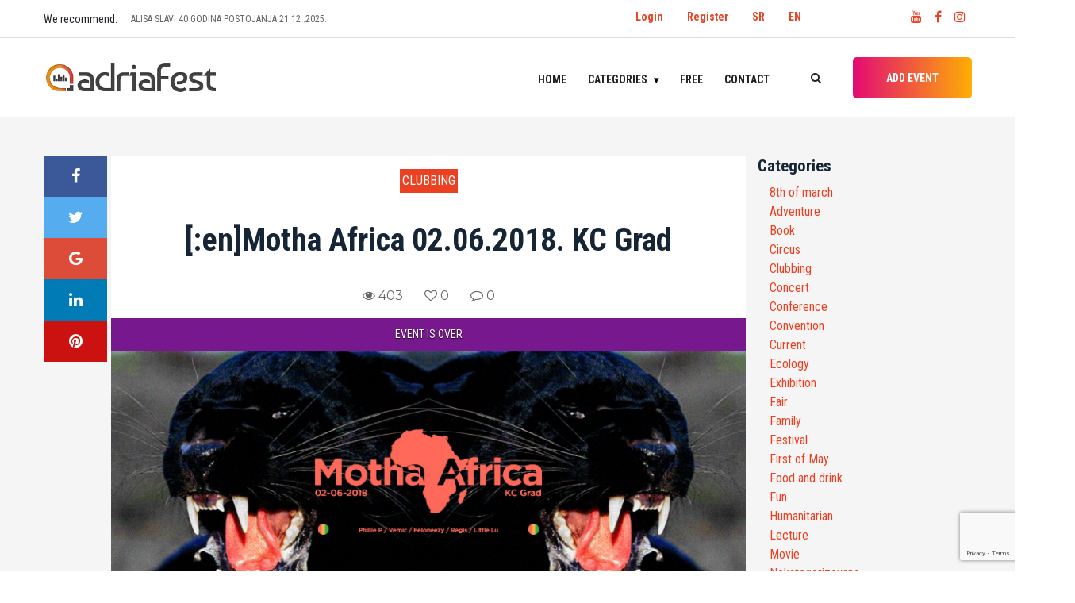

--- FILE ---
content_type: text/html; charset=UTF-8
request_url: https://adriafest.com/en/enmotha-africa-02-06-2018-kc-grad/
body_size: 18441
content:

<!doctype html>
<html lang="en-GB">
<head>
	<meta charset="UTF-8">
	<meta name="viewport" content="width=device-width, initial-scale=1">
	<!-- <link rel="profile" href="https://gmpg.org/xfn/11"> -->
	<!-- <link href="https://fonts.googleapis.com/css?family=Roboto+Condensed:400,700&amp;subset=latin-ext" rel="stylesheet"> -->
<!-- <script data-ad-client="ca-pub-0761394351422100" async src="https://pagead2.googlesyndication.com/pagead/js/adsbygoogle.js"></script> -->
	<meta name='robots' content='index, follow, max-image-preview:large, max-snippet:-1, max-video-preview:-1' />
<link rel="alternate" href="https://adriafest.com/motha-africa-02-06-2018-kc-grad/" hreflang="sr" />
<link rel="alternate" href="https://adriafest.com/en/enmotha-africa-02-06-2018-kc-grad/" hreflang="en" />

	<!-- This site is optimized with the Yoast SEO plugin v22.6 - https://yoast.com/wordpress/plugins/seo/ -->
	<title>[:en]Motha Africa 02.06.2018. KC Grad &#187; AdriaFest</title>
	<meta name="description" content="Svi događaji u regionu samo za Vas. Pronađite događaj! POSTAVITE DOGAĐAJ!" />
	<link rel="canonical" href="https://adriafest.com/en/enmotha-africa-02-06-2018-kc-grad/" />
	<meta property="og:locale" content="en_GB" />
	<meta property="og:locale:alternate" content="sr_RS" />
	<meta property="og:type" content="article" />
	<meta property="og:title" content="[:en]Motha Africa 02.06.2018. KC Grad &#187; AdriaFest" />
	<meta property="og:description" content="Svi događaji u regionu samo za Vas. Pronađite događaj! POSTAVITE DOGAĐAJ!" />
	<meta property="og:url" content="https://adriafest.com/en/enmotha-africa-02-06-2018-kc-grad/" />
	<meta property="og:site_name" content="AdriaFest" />
	<meta property="article:publisher" content="https://www.facebook.com/adriafestcom/" />
	<meta property="article:published_time" content="2018-05-20T15:10:41+00:00" />
	<meta property="article:modified_time" content="2018-12-02T19:36:31+00:00" />
	<meta property="og:image" content="https://adriafest.com/wp-content/uploads/2018/05/32684118_10160679595185727_1298036638378622976_o.jpg" />
	<meta property="og:image:width" content="3321" />
	<meta property="og:image:height" content="1262" />
	<meta property="og:image:type" content="image/jpeg" />
	<meta name="author" content="digi" />
	<meta name="twitter:card" content="summary_large_image" />
	<meta name="twitter:label1" content="Written by" />
	<meta name="twitter:data1" content="digi" />
	<meta name="twitter:label2" content="Estimated reading time" />
	<meta name="twitter:data2" content="1 minute" />
	<script type="application/ld+json" class="yoast-schema-graph">{"@context":"https://schema.org","@graph":[{"@type":"Article","@id":"https://adriafest.com/en/enmotha-africa-02-06-2018-kc-grad/#article","isPartOf":{"@id":"https://adriafest.com/en/enmotha-africa-02-06-2018-kc-grad/"},"author":{"name":"digi","@id":"https://adriafest.com/en/#/schema/person/e47e189bfafc443e5e95fc7bf9192b43"},"headline":"[:en]Motha Africa 02.06.2018. KC Grad","datePublished":"2018-05-20T15:10:41+00:00","dateModified":"2018-12-02T19:36:31+00:00","mainEntityOfPage":{"@id":"https://adriafest.com/en/enmotha-africa-02-06-2018-kc-grad/"},"wordCount":121,"commentCount":0,"publisher":{"@id":"https://adriafest.com/en/#organization"},"image":{"@id":"https://adriafest.com/en/enmotha-africa-02-06-2018-kc-grad/#primaryimage"},"thumbnailUrl":"https://adriafest.com/wp-content/uploads/2018/05/32684118_10160679595185727_1298036638378622976_o.jpg","articleSection":["Clubbing"],"inLanguage":"en-GB","potentialAction":[{"@type":"CommentAction","name":"Comment","target":["https://adriafest.com/en/enmotha-africa-02-06-2018-kc-grad/#respond"]}]},{"@type":"WebPage","@id":"https://adriafest.com/en/enmotha-africa-02-06-2018-kc-grad/","url":"https://adriafest.com/en/enmotha-africa-02-06-2018-kc-grad/","name":"[:en]Motha Africa 02.06.2018. KC Grad &#187; AdriaFest","isPartOf":{"@id":"https://adriafest.com/en/#website"},"primaryImageOfPage":{"@id":"https://adriafest.com/en/enmotha-africa-02-06-2018-kc-grad/#primaryimage"},"image":{"@id":"https://adriafest.com/en/enmotha-africa-02-06-2018-kc-grad/#primaryimage"},"thumbnailUrl":"https://adriafest.com/wp-content/uploads/2018/05/32684118_10160679595185727_1298036638378622976_o.jpg","datePublished":"2018-05-20T15:10:41+00:00","dateModified":"2018-12-02T19:36:31+00:00","description":"Svi događaji u regionu samo za Vas. Pronađite događaj! POSTAVITE DOGAĐAJ!","breadcrumb":{"@id":"https://adriafest.com/en/enmotha-africa-02-06-2018-kc-grad/#breadcrumb"},"inLanguage":"en-GB","potentialAction":[{"@type":"ReadAction","target":["https://adriafest.com/en/enmotha-africa-02-06-2018-kc-grad/"]}]},{"@type":"ImageObject","inLanguage":"en-GB","@id":"https://adriafest.com/en/enmotha-africa-02-06-2018-kc-grad/#primaryimage","url":"https://adriafest.com/wp-content/uploads/2018/05/32684118_10160679595185727_1298036638378622976_o.jpg","contentUrl":"https://adriafest.com/wp-content/uploads/2018/05/32684118_10160679595185727_1298036638378622976_o.jpg","width":3321,"height":1262},{"@type":"BreadcrumbList","@id":"https://adriafest.com/en/enmotha-africa-02-06-2018-kc-grad/#breadcrumb","itemListElement":[{"@type":"ListItem","position":1,"name":"Home","item":"https://adriafest.com/en/"},{"@type":"ListItem","position":2,"name":"[:en]Motha Africa 02.06.2018. KC Grad"}]},{"@type":"WebSite","@id":"https://adriafest.com/en/#website","url":"https://adriafest.com/en/","name":"AdriaFest","description":"Da pronadješ, da te pronađu!","publisher":{"@id":"https://adriafest.com/en/#organization"},"potentialAction":[{"@type":"SearchAction","target":{"@type":"EntryPoint","urlTemplate":"https://adriafest.com/en/?s={search_term_string}"},"query-input":"required name=search_term_string"}],"inLanguage":"en-GB"},{"@type":"Organization","@id":"https://adriafest.com/en/#organization","name":"AdriaFest","url":"https://adriafest.com/en/","logo":{"@type":"ImageObject","inLanguage":"en-GB","@id":"https://adriafest.com/en/#/schema/logo/image/","url":"https://adriafest.com/wp-content/uploads/2018/12/logo.png","contentUrl":"https://adriafest.com/wp-content/uploads/2018/12/logo.png","width":704,"height":122,"caption":"AdriaFest"},"image":{"@id":"https://adriafest.com/en/#/schema/logo/image/"},"sameAs":["https://www.facebook.com/adriafestcom/"]},{"@type":"Person","@id":"https://adriafest.com/en/#/schema/person/e47e189bfafc443e5e95fc7bf9192b43","name":"digi","image":{"@type":"ImageObject","inLanguage":"en-GB","@id":"https://adriafest.com/en/#/schema/person/image/","url":"https://secure.gravatar.com/avatar/7dae355548233a0b62ebd45e2b90537a?s=96&d=mm&r=g","contentUrl":"https://secure.gravatar.com/avatar/7dae355548233a0b62ebd45e2b90537a?s=96&d=mm&r=g","caption":"digi"},"url":"https://adriafest.com/en/author/digi/"}]}</script>
	<!-- / Yoast SEO plugin. -->


<link rel='dns-prefetch' href='//www.google.com' />
<link rel="alternate" type="application/rss+xml" title="AdriaFest &raquo; Feed" href="https://adriafest.com/en/feed/" />
<link rel="alternate" type="application/rss+xml" title="AdriaFest &raquo; Comments Feed" href="https://adriafest.com/en/comments/feed/" />
<link rel="alternate" type="application/rss+xml" title="AdriaFest &raquo; [:en]Motha Africa 02.06.2018. KC Grad Comments Feed" href="https://adriafest.com/en/enmotha-africa-02-06-2018-kc-grad/feed/" />
<script type="text/javascript">
/* <![CDATA[ */
window._wpemojiSettings = {"baseUrl":"https:\/\/s.w.org\/images\/core\/emoji\/15.0.3\/72x72\/","ext":".png","svgUrl":"https:\/\/s.w.org\/images\/core\/emoji\/15.0.3\/svg\/","svgExt":".svg","source":{"concatemoji":"https:\/\/adriafest.com\/wp-includes\/js\/wp-emoji-release.min.js?ver=6.5.7"}};
/*! This file is auto-generated */
!function(i,n){var o,s,e;function c(e){try{var t={supportTests:e,timestamp:(new Date).valueOf()};sessionStorage.setItem(o,JSON.stringify(t))}catch(e){}}function p(e,t,n){e.clearRect(0,0,e.canvas.width,e.canvas.height),e.fillText(t,0,0);var t=new Uint32Array(e.getImageData(0,0,e.canvas.width,e.canvas.height).data),r=(e.clearRect(0,0,e.canvas.width,e.canvas.height),e.fillText(n,0,0),new Uint32Array(e.getImageData(0,0,e.canvas.width,e.canvas.height).data));return t.every(function(e,t){return e===r[t]})}function u(e,t,n){switch(t){case"flag":return n(e,"\ud83c\udff3\ufe0f\u200d\u26a7\ufe0f","\ud83c\udff3\ufe0f\u200b\u26a7\ufe0f")?!1:!n(e,"\ud83c\uddfa\ud83c\uddf3","\ud83c\uddfa\u200b\ud83c\uddf3")&&!n(e,"\ud83c\udff4\udb40\udc67\udb40\udc62\udb40\udc65\udb40\udc6e\udb40\udc67\udb40\udc7f","\ud83c\udff4\u200b\udb40\udc67\u200b\udb40\udc62\u200b\udb40\udc65\u200b\udb40\udc6e\u200b\udb40\udc67\u200b\udb40\udc7f");case"emoji":return!n(e,"\ud83d\udc26\u200d\u2b1b","\ud83d\udc26\u200b\u2b1b")}return!1}function f(e,t,n){var r="undefined"!=typeof WorkerGlobalScope&&self instanceof WorkerGlobalScope?new OffscreenCanvas(300,150):i.createElement("canvas"),a=r.getContext("2d",{willReadFrequently:!0}),o=(a.textBaseline="top",a.font="600 32px Arial",{});return e.forEach(function(e){o[e]=t(a,e,n)}),o}function t(e){var t=i.createElement("script");t.src=e,t.defer=!0,i.head.appendChild(t)}"undefined"!=typeof Promise&&(o="wpEmojiSettingsSupports",s=["flag","emoji"],n.supports={everything:!0,everythingExceptFlag:!0},e=new Promise(function(e){i.addEventListener("DOMContentLoaded",e,{once:!0})}),new Promise(function(t){var n=function(){try{var e=JSON.parse(sessionStorage.getItem(o));if("object"==typeof e&&"number"==typeof e.timestamp&&(new Date).valueOf()<e.timestamp+604800&&"object"==typeof e.supportTests)return e.supportTests}catch(e){}return null}();if(!n){if("undefined"!=typeof Worker&&"undefined"!=typeof OffscreenCanvas&&"undefined"!=typeof URL&&URL.createObjectURL&&"undefined"!=typeof Blob)try{var e="postMessage("+f.toString()+"("+[JSON.stringify(s),u.toString(),p.toString()].join(",")+"));",r=new Blob([e],{type:"text/javascript"}),a=new Worker(URL.createObjectURL(r),{name:"wpTestEmojiSupports"});return void(a.onmessage=function(e){c(n=e.data),a.terminate(),t(n)})}catch(e){}c(n=f(s,u,p))}t(n)}).then(function(e){for(var t in e)n.supports[t]=e[t],n.supports.everything=n.supports.everything&&n.supports[t],"flag"!==t&&(n.supports.everythingExceptFlag=n.supports.everythingExceptFlag&&n.supports[t]);n.supports.everythingExceptFlag=n.supports.everythingExceptFlag&&!n.supports.flag,n.DOMReady=!1,n.readyCallback=function(){n.DOMReady=!0}}).then(function(){return e}).then(function(){var e;n.supports.everything||(n.readyCallback(),(e=n.source||{}).concatemoji?t(e.concatemoji):e.wpemoji&&e.twemoji&&(t(e.twemoji),t(e.wpemoji)))}))}((window,document),window._wpemojiSettings);
/* ]]> */
</script>
<style id='wp-emoji-styles-inline-css' type='text/css'>

	img.wp-smiley, img.emoji {
		display: inline !important;
		border: none !important;
		box-shadow: none !important;
		height: 1em !important;
		width: 1em !important;
		margin: 0 0.07em !important;
		vertical-align: -0.1em !important;
		background: none !important;
		padding: 0 !important;
	}
</style>
<link rel='stylesheet' id='wp-block-library-css' href='https://adriafest.com/wp-includes/css/dist/block-library/style.min.css?ver=6.5.7' type='text/css' media='all' />
<style id='classic-theme-styles-inline-css' type='text/css'>
/*! This file is auto-generated */
.wp-block-button__link{color:#fff;background-color:#32373c;border-radius:9999px;box-shadow:none;text-decoration:none;padding:calc(.667em + 2px) calc(1.333em + 2px);font-size:1.125em}.wp-block-file__button{background:#32373c;color:#fff;text-decoration:none}
</style>
<style id='global-styles-inline-css' type='text/css'>
body{--wp--preset--color--black: #000000;--wp--preset--color--cyan-bluish-gray: #abb8c3;--wp--preset--color--white: #ffffff;--wp--preset--color--pale-pink: #f78da7;--wp--preset--color--vivid-red: #cf2e2e;--wp--preset--color--luminous-vivid-orange: #ff6900;--wp--preset--color--luminous-vivid-amber: #fcb900;--wp--preset--color--light-green-cyan: #7bdcb5;--wp--preset--color--vivid-green-cyan: #00d084;--wp--preset--color--pale-cyan-blue: #8ed1fc;--wp--preset--color--vivid-cyan-blue: #0693e3;--wp--preset--color--vivid-purple: #9b51e0;--wp--preset--gradient--vivid-cyan-blue-to-vivid-purple: linear-gradient(135deg,rgba(6,147,227,1) 0%,rgb(155,81,224) 100%);--wp--preset--gradient--light-green-cyan-to-vivid-green-cyan: linear-gradient(135deg,rgb(122,220,180) 0%,rgb(0,208,130) 100%);--wp--preset--gradient--luminous-vivid-amber-to-luminous-vivid-orange: linear-gradient(135deg,rgba(252,185,0,1) 0%,rgba(255,105,0,1) 100%);--wp--preset--gradient--luminous-vivid-orange-to-vivid-red: linear-gradient(135deg,rgba(255,105,0,1) 0%,rgb(207,46,46) 100%);--wp--preset--gradient--very-light-gray-to-cyan-bluish-gray: linear-gradient(135deg,rgb(238,238,238) 0%,rgb(169,184,195) 100%);--wp--preset--gradient--cool-to-warm-spectrum: linear-gradient(135deg,rgb(74,234,220) 0%,rgb(151,120,209) 20%,rgb(207,42,186) 40%,rgb(238,44,130) 60%,rgb(251,105,98) 80%,rgb(254,248,76) 100%);--wp--preset--gradient--blush-light-purple: linear-gradient(135deg,rgb(255,206,236) 0%,rgb(152,150,240) 100%);--wp--preset--gradient--blush-bordeaux: linear-gradient(135deg,rgb(254,205,165) 0%,rgb(254,45,45) 50%,rgb(107,0,62) 100%);--wp--preset--gradient--luminous-dusk: linear-gradient(135deg,rgb(255,203,112) 0%,rgb(199,81,192) 50%,rgb(65,88,208) 100%);--wp--preset--gradient--pale-ocean: linear-gradient(135deg,rgb(255,245,203) 0%,rgb(182,227,212) 50%,rgb(51,167,181) 100%);--wp--preset--gradient--electric-grass: linear-gradient(135deg,rgb(202,248,128) 0%,rgb(113,206,126) 100%);--wp--preset--gradient--midnight: linear-gradient(135deg,rgb(2,3,129) 0%,rgb(40,116,252) 100%);--wp--preset--font-size--small: 13px;--wp--preset--font-size--medium: 20px;--wp--preset--font-size--large: 36px;--wp--preset--font-size--x-large: 42px;--wp--preset--spacing--20: 0.44rem;--wp--preset--spacing--30: 0.67rem;--wp--preset--spacing--40: 1rem;--wp--preset--spacing--50: 1.5rem;--wp--preset--spacing--60: 2.25rem;--wp--preset--spacing--70: 3.38rem;--wp--preset--spacing--80: 5.06rem;--wp--preset--shadow--natural: 6px 6px 9px rgba(0, 0, 0, 0.2);--wp--preset--shadow--deep: 12px 12px 50px rgba(0, 0, 0, 0.4);--wp--preset--shadow--sharp: 6px 6px 0px rgba(0, 0, 0, 0.2);--wp--preset--shadow--outlined: 6px 6px 0px -3px rgba(255, 255, 255, 1), 6px 6px rgba(0, 0, 0, 1);--wp--preset--shadow--crisp: 6px 6px 0px rgba(0, 0, 0, 1);}:where(.is-layout-flex){gap: 0.5em;}:where(.is-layout-grid){gap: 0.5em;}body .is-layout-flex{display: flex;}body .is-layout-flex{flex-wrap: wrap;align-items: center;}body .is-layout-flex > *{margin: 0;}body .is-layout-grid{display: grid;}body .is-layout-grid > *{margin: 0;}:where(.wp-block-columns.is-layout-flex){gap: 2em;}:where(.wp-block-columns.is-layout-grid){gap: 2em;}:where(.wp-block-post-template.is-layout-flex){gap: 1.25em;}:where(.wp-block-post-template.is-layout-grid){gap: 1.25em;}.has-black-color{color: var(--wp--preset--color--black) !important;}.has-cyan-bluish-gray-color{color: var(--wp--preset--color--cyan-bluish-gray) !important;}.has-white-color{color: var(--wp--preset--color--white) !important;}.has-pale-pink-color{color: var(--wp--preset--color--pale-pink) !important;}.has-vivid-red-color{color: var(--wp--preset--color--vivid-red) !important;}.has-luminous-vivid-orange-color{color: var(--wp--preset--color--luminous-vivid-orange) !important;}.has-luminous-vivid-amber-color{color: var(--wp--preset--color--luminous-vivid-amber) !important;}.has-light-green-cyan-color{color: var(--wp--preset--color--light-green-cyan) !important;}.has-vivid-green-cyan-color{color: var(--wp--preset--color--vivid-green-cyan) !important;}.has-pale-cyan-blue-color{color: var(--wp--preset--color--pale-cyan-blue) !important;}.has-vivid-cyan-blue-color{color: var(--wp--preset--color--vivid-cyan-blue) !important;}.has-vivid-purple-color{color: var(--wp--preset--color--vivid-purple) !important;}.has-black-background-color{background-color: var(--wp--preset--color--black) !important;}.has-cyan-bluish-gray-background-color{background-color: var(--wp--preset--color--cyan-bluish-gray) !important;}.has-white-background-color{background-color: var(--wp--preset--color--white) !important;}.has-pale-pink-background-color{background-color: var(--wp--preset--color--pale-pink) !important;}.has-vivid-red-background-color{background-color: var(--wp--preset--color--vivid-red) !important;}.has-luminous-vivid-orange-background-color{background-color: var(--wp--preset--color--luminous-vivid-orange) !important;}.has-luminous-vivid-amber-background-color{background-color: var(--wp--preset--color--luminous-vivid-amber) !important;}.has-light-green-cyan-background-color{background-color: var(--wp--preset--color--light-green-cyan) !important;}.has-vivid-green-cyan-background-color{background-color: var(--wp--preset--color--vivid-green-cyan) !important;}.has-pale-cyan-blue-background-color{background-color: var(--wp--preset--color--pale-cyan-blue) !important;}.has-vivid-cyan-blue-background-color{background-color: var(--wp--preset--color--vivid-cyan-blue) !important;}.has-vivid-purple-background-color{background-color: var(--wp--preset--color--vivid-purple) !important;}.has-black-border-color{border-color: var(--wp--preset--color--black) !important;}.has-cyan-bluish-gray-border-color{border-color: var(--wp--preset--color--cyan-bluish-gray) !important;}.has-white-border-color{border-color: var(--wp--preset--color--white) !important;}.has-pale-pink-border-color{border-color: var(--wp--preset--color--pale-pink) !important;}.has-vivid-red-border-color{border-color: var(--wp--preset--color--vivid-red) !important;}.has-luminous-vivid-orange-border-color{border-color: var(--wp--preset--color--luminous-vivid-orange) !important;}.has-luminous-vivid-amber-border-color{border-color: var(--wp--preset--color--luminous-vivid-amber) !important;}.has-light-green-cyan-border-color{border-color: var(--wp--preset--color--light-green-cyan) !important;}.has-vivid-green-cyan-border-color{border-color: var(--wp--preset--color--vivid-green-cyan) !important;}.has-pale-cyan-blue-border-color{border-color: var(--wp--preset--color--pale-cyan-blue) !important;}.has-vivid-cyan-blue-border-color{border-color: var(--wp--preset--color--vivid-cyan-blue) !important;}.has-vivid-purple-border-color{border-color: var(--wp--preset--color--vivid-purple) !important;}.has-vivid-cyan-blue-to-vivid-purple-gradient-background{background: var(--wp--preset--gradient--vivid-cyan-blue-to-vivid-purple) !important;}.has-light-green-cyan-to-vivid-green-cyan-gradient-background{background: var(--wp--preset--gradient--light-green-cyan-to-vivid-green-cyan) !important;}.has-luminous-vivid-amber-to-luminous-vivid-orange-gradient-background{background: var(--wp--preset--gradient--luminous-vivid-amber-to-luminous-vivid-orange) !important;}.has-luminous-vivid-orange-to-vivid-red-gradient-background{background: var(--wp--preset--gradient--luminous-vivid-orange-to-vivid-red) !important;}.has-very-light-gray-to-cyan-bluish-gray-gradient-background{background: var(--wp--preset--gradient--very-light-gray-to-cyan-bluish-gray) !important;}.has-cool-to-warm-spectrum-gradient-background{background: var(--wp--preset--gradient--cool-to-warm-spectrum) !important;}.has-blush-light-purple-gradient-background{background: var(--wp--preset--gradient--blush-light-purple) !important;}.has-blush-bordeaux-gradient-background{background: var(--wp--preset--gradient--blush-bordeaux) !important;}.has-luminous-dusk-gradient-background{background: var(--wp--preset--gradient--luminous-dusk) !important;}.has-pale-ocean-gradient-background{background: var(--wp--preset--gradient--pale-ocean) !important;}.has-electric-grass-gradient-background{background: var(--wp--preset--gradient--electric-grass) !important;}.has-midnight-gradient-background{background: var(--wp--preset--gradient--midnight) !important;}.has-small-font-size{font-size: var(--wp--preset--font-size--small) !important;}.has-medium-font-size{font-size: var(--wp--preset--font-size--medium) !important;}.has-large-font-size{font-size: var(--wp--preset--font-size--large) !important;}.has-x-large-font-size{font-size: var(--wp--preset--font-size--x-large) !important;}
.wp-block-navigation a:where(:not(.wp-element-button)){color: inherit;}
:where(.wp-block-post-template.is-layout-flex){gap: 1.25em;}:where(.wp-block-post-template.is-layout-grid){gap: 1.25em;}
:where(.wp-block-columns.is-layout-flex){gap: 2em;}:where(.wp-block-columns.is-layout-grid){gap: 2em;}
.wp-block-pullquote{font-size: 1.5em;line-height: 1.6;}
</style>
<link rel='stylesheet' id='contact-form-7-css' href='https://adriafest.com/wp-content/plugins/contact-form-7/includes/css/styles.css?ver=5.9.4' type='text/css' media='all' />
<link rel='stylesheet' id='adriafest-style-css' href='https://adriafest.com/wp-content/themes/adriafestn/style.css?ver=6.5.7' type='text/css' media='all' />
<link rel='stylesheet' id='adriafest-all-css' href='https://adriafest.com/wp-content/themes/adriafestn/adria-dodaci/css/all.min.css?ver=1.0.0' type='text/css' media='all' />
<link rel='stylesheet' id='adriafest-theme-css' href='https://adriafest.com/wp-content/themes/adriafestn/adria-dodaci/css/style.css?ver=1.0.0' type='text/css' media='all' />
<link rel='stylesheet' id='adriafest-cards-css' href='https://adriafest.com/wp-content/themes/adriafestn/adria-dodaci/css/adria.cards.css?ver=1.0.0' type='text/css' media='all' />
<link rel='stylesheet' id='adriafest-main-css' href='https://adriafest.com/wp-content/themes/adriafestn/adria-dodaci/adriafest.css?ver=1.0.0' type='text/css' media='all' />
<script type="text/javascript" src="https://adriafest.com/wp-includes/js/jquery/jquery.min.js?ver=3.7.1" id="jquery-core-js"></script>
<script type="text/javascript" src="https://adriafest.com/wp-includes/js/jquery/jquery-migrate.min.js?ver=3.4.1" id="jquery-migrate-js"></script>
<link rel="https://api.w.org/" href="https://adriafest.com/wp-json/" /><link rel="alternate" type="application/json" href="https://adriafest.com/wp-json/wp/v2/posts/9502" /><link rel="EditURI" type="application/rsd+xml" title="RSD" href="https://adriafest.com/xmlrpc.php?rsd" />
<meta name="generator" content="WordPress 6.5.7" />
<link rel='shortlink' href='https://adriafest.com/?p=9502' />
<link rel="alternate" type="application/json+oembed" href="https://adriafest.com/wp-json/oembed/1.0/embed?url=https%3A%2F%2Fadriafest.com%2Fen%2Fenmotha-africa-02-06-2018-kc-grad%2F&#038;lang=en" />
<link rel="alternate" type="text/xml+oembed" href="https://adriafest.com/wp-json/oembed/1.0/embed?url=https%3A%2F%2Fadriafest.com%2Fen%2Fenmotha-africa-02-06-2018-kc-grad%2F&#038;format=xml&#038;lang=en" />
<link rel="pingback" href="https://adriafest.com/xmlrpc.php"><meta property="og:image" content="https://adriafest.com/wp-content/uploads/2018/05/32684118_10160679595185727_1298036638378622976_o.jpg" />
<style type="text/css">.recentcomments a{display:inline !important;padding:0 !important;margin:0 !important;}</style><link rel="icon" href="https://adriafest.com/wp-content/uploads/2018/12/cropped-logo-150x150.png" sizes="32x32" />
<link rel="icon" href="https://adriafest.com/wp-content/uploads/2018/12/cropped-logo-300x300.png" sizes="192x192" />
<link rel="apple-touch-icon" href="https://adriafest.com/wp-content/uploads/2018/12/cropped-logo-300x300.png" />
<meta name="msapplication-TileImage" content="https://adriafest.com/wp-content/uploads/2018/12/cropped-logo-300x300.png" />

	
	<!-- Google tag (gtag.js) -->
<script async src="https://www.googletagmanager.com/gtag/js?id=UA-97038851-1"></script>
<script>
  window.dataLayer = window.dataLayer || [];
  function gtag(){dataLayer.push(arguments);}
  gtag('js', new Date());

  gtag('config', 'UA-97038851-1');
</script></head>

<body class="post-template-default single single-post postid-9502 single-format-standard wp-custom-logo no-sidebar">

	<a class="skip-link screen-reader-text" href="#content">Skip to content</a>

	 <!-- ##### Header Area Start ##### -->
	  <header class="header-area">

<!-- Top Header Area -->
<div class="top-header-area">
	<div class="container">
		<!-- <div class="row"> -->
			<div class="row">
				<div class="top-header-content d-flex align-items-center justify-content-start col-12 col-md-6">
					<!-- Breaking News Area -->
												<div style="flex:0 0 110px;">We recommend: </div>
							<div class="top-breaking-news-area">
								<div id="breakingNewsTicker" class="ticker">
									<ul>
																			<li><a href="https://adriafest.com/en/artillery-40-godina-fear-of-tomorrow-19-02-2026-klub-fest-2/">ARTILLERY – 40 GODINA FEAR OF TOMORROW 19.02.2026. Klub Fest</a></li>
																			<li><a href="https://adriafest.com/en/alisa-slavi-40-godina-postojanja-21-12-2025-bitefartcafe-klubu-2/">ALISA SLAVI 40 GODINA POSTOJANJA 21.12 .2025. BITEFARTCAFE KLUBU!</a></li>
																			<li><a href="https://adriafest.com/en/docek-beograd-na-vodi-2026-2/">Docek Beograd na vodi 2026</a></li>
																			<li><a href="https://adriafest.com/en/najveselija-novogodisnja-proslava-uz-skylimit-bend-dj-caki-2/">Najveselija novogodišnja proslava uz Skylimit bend &amp; DJ Caki</a></li>
																			<li><a href="https://adriafest.com/en/scott-h-biram-24-02-2026-kc-grad-2/">Scott H. Biram 24.02.2026. KC Grad</a></li>
																			<li><a href="https://adriafest.com/en/ivane-peters-22-12-2026-bitefartcafe-2/">Ivane Peters 22.12.2026. BitefArtCafe</a></li>
																			<li><a href="https://adriafest.com/en/eyesburn-03-01-2026-zappa-baza-2/">EYESBURN 03.01.2026. ZAPPA BAZA</a></li>
																			<li><a href="https://adriafest.com/en/beogradskim-novogodisnjim-koncertom-14-01-2026-sava-centar-2/">Beogradskim novogodišnjim koncertom 14.01.2026. Sava Centar</a></li>
																			<li><a href="https://adriafest.com/en/obojeni-program-27-12-2025-dorcol-platz-2/">OBOJENI PROGRAM 27.12.2025. Dorćol Platz</a></li>
																			<li><a href="https://adriafest.com/en/lika-kolorado-24-01-2026-zappa-barka-2/">Lika Kolorado 24.01.2026. Zappa Barka</a></li>
																		</ul>
								</div>
							</div>
											</div>
					<div class="col-12 col-md-6">
					<div class="row">
					<div class="col-8" style="display: flex;justify-content: flex-end;padding-top:10px;">
						<ul id="primary-menu3" class=" navigation-main nav-main-right d-flex"><li id="menu-item-12761" class="menu-item menu-item-type-custom menu-item-object-custom menu-item-12761"><a href="http://adriafest.com/wp-login.php">Login</a></li>
<li id="menu-item-12760" class="menu-item menu-item-type-custom menu-item-object-custom menu-item-12760"><a href="http://adriafest.com/wp-login.php?action=register">Register</a></li>
<li id="menu-item-12759-sr" class="lang-item lang-item-551 lang-item-sr lang-item-first menu-item menu-item-type-custom menu-item-object-custom menu-item-12759-sr"><a href="https://adriafest.com/motha-africa-02-06-2018-kc-grad/" hreflang="sr-RS" lang="sr-RS">SR</a></li>
<li id="menu-item-12759-en" class="lang-item lang-item-554 lang-item-en current-lang menu-item menu-item-type-custom menu-item-object-custom menu-item-12759-en"><a href="https://adriafest.com/en/enmotha-africa-02-06-2018-kc-grad/" hreflang="en-GB" lang="en-GB">EN</a></li>
</ul>						</div>


					<!-- Social Info Area-->
					<div class="top-social-info-area col-4" style="display: flex;justify-content: flex-end;padding-top:10px;">
						<a href="https://www.youtube.com/channel/UCoF4Hg3mdM-q8RhyXfu9riA" title="Youtube: Adriafest"><i class="fa fa-youtube" aria-hidden="true"></i></a>
						<!-- <a href="#" title="Pinterest: Adriafest"><i class="fa fa-pinterest" aria-hidden="true"></i></a> -->
						<a href="https://www.facebook.com/adriafestcom/" title="Facebook: Adriafest"><i class="fa fa-facebook" aria-hidden="true"></i></a>
						<!-- <a href="#" title="Twitter: Adriafest"><i class="fa fa-twitter" aria-hidden="true"></i></a> -->
						<a href="https://www.instagram.com/adriafest/" title="Instagram: Adriafest"><i class="fa fa-instagram" aria-hidden="true"></i></a>
					</div>
				</div>
				</div>

			<!-- </div> -->
		</div>
	</div>
</div>

<!-- Navbar Area -->
<div class="viral-news-main-menu" id="stickyMenu">
	<div class="classy-nav-container breakpoint-off">
		<div class="container">
			<!-- Menu -->
			<nav class="classy-navbar justify-content-between" id="viralnewsNav">

				<!-- Logo -->
				<a href="https://adriafest.com/en/" class="custom-logo-link" rel="home"><img width="704" height="122" src="https://adriafest.com/wp-content/uploads/2018/12/logo.png" class="custom-logo" alt="AdriaFest" decoding="async" fetchpriority="high" srcset="https://adriafest.com/wp-content/uploads/2018/12/logo.png 704w, https://adriafest.com/wp-content/uploads/2018/12/logo-300x52.png 300w, https://adriafest.com/wp-content/uploads/2018/12/logo-700x122.png 700w, https://adriafest.com/wp-content/uploads/2018/12/logo-20x3.png 20w" sizes="(max-width: 704px) 100vw, 704px" /></a>				<h1 class="site-title"><a href="https://adriafest.com/en/" rel="home" title="AdriaFest">AdriaFest-Da pronadješ, da te pronađu!</a>
				</h1>
								<!-- <a class="nav-brand" href="index.html"></a> -->

				<!-- Navbar Toggler -->
				<div class="classy-navbar-toggler">
					<span class="navbarToggler"><span></span><span></span><span></span></span>
				</div>

				<!-- Menu -->
				<div class="classy-menu">

					<!-- close btn -->
					<div class="classycloseIcon">
						<div class="cross-wrap"><span class="top"></span><span class="bottom"></span></div>
					</div>

					<!-- Nav Start -->
					<div class="classynav">
					<ul id="primary-menu" class="menu"><li id="menu-item-16136" class="menu-item menu-item-type-post_type menu-item-object-page menu-item-home menu-item-16136"><a href="https://adriafest.com/en/">Home</a></li>
<li id="menu-item-12722" class="adria_kategorije menu-item menu-item-type-custom menu-item-object-custom menu-item-has-children menu-item-12722"><a href="#" class="cn-dropdown-item has-down">Categories <b class="caret"></b></a>
<ul class=" dropdown">
	<li id="menu-item-12724" class="menu-item menu-item-type-taxonomy menu-item-object-category menu-item-12724"><a href="https://adriafest.com/en/category/8th-of-march/">8th of march</a></li>
	<li id="menu-item-12725" class="menu-item menu-item-type-taxonomy menu-item-object-category menu-item-12725"><a href="https://adriafest.com/en/category/adventure/">Adventure</a></li>
	<li id="menu-item-12726" class="menu-item menu-item-type-taxonomy menu-item-object-category menu-item-12726"><a href="https://adriafest.com/en/category/book/">Book</a></li>
	<li id="menu-item-12727" class="menu-item menu-item-type-taxonomy menu-item-object-category menu-item-12727"><a href="https://adriafest.com/en/category/circus/">Circus</a></li>
	<li id="menu-item-12728" class="menu-item menu-item-type-taxonomy menu-item-object-category current-post-ancestor current-menu-parent current-post-parent menu-item-12728"><a href="https://adriafest.com/en/category/clubbing/">Clubbing</a></li>
	<li id="menu-item-12729" class="menu-item menu-item-type-taxonomy menu-item-object-category menu-item-12729"><a href="https://adriafest.com/en/category/concert/">Concert</a></li>
	<li id="menu-item-12730" class="menu-item menu-item-type-taxonomy menu-item-object-category menu-item-12730"><a href="https://adriafest.com/en/category/conference/">Conference</a></li>
	<li id="menu-item-12731" class="menu-item menu-item-type-taxonomy menu-item-object-category menu-item-12731"><a href="https://adriafest.com/en/category/convention/">Convention</a></li>
	<li id="menu-item-12732" class="menu-item menu-item-type-taxonomy menu-item-object-category menu-item-12732"><a href="https://adriafest.com/en/category/current/">Current</a></li>
	<li id="menu-item-12733" class="menu-item menu-item-type-taxonomy menu-item-object-category menu-item-12733"><a href="https://adriafest.com/en/category/ecology/">Ecology</a></li>
	<li id="menu-item-12734" class="menu-item menu-item-type-taxonomy menu-item-object-category menu-item-12734"><a href="https://adriafest.com/en/category/exhibition/">Exhibition</a></li>
	<li id="menu-item-12735" class="menu-item menu-item-type-taxonomy menu-item-object-category menu-item-12735"><a href="https://adriafest.com/en/category/fair/">Fair</a></li>
	<li id="menu-item-12736" class="menu-item menu-item-type-taxonomy menu-item-object-category menu-item-12736"><a href="https://adriafest.com/en/category/family/">Family</a></li>
	<li id="menu-item-12737" class="menu-item menu-item-type-taxonomy menu-item-object-category menu-item-12737"><a href="https://adriafest.com/en/category/festival-en/">Festival</a></li>
	<li id="menu-item-12738" class="menu-item menu-item-type-taxonomy menu-item-object-category menu-item-12738"><a href="https://adriafest.com/en/category/first-of-may/">First of May</a></li>
	<li id="menu-item-12739" class="menu-item menu-item-type-taxonomy menu-item-object-category menu-item-12739"><a href="https://adriafest.com/en/category/food-and-drink/">Food and drink</a></li>
	<li id="menu-item-12740" class="menu-item menu-item-type-taxonomy menu-item-object-category menu-item-12740"><a href="https://adriafest.com/en/category/fun/">Fun</a></li>
	<li id="menu-item-12741" class="menu-item menu-item-type-taxonomy menu-item-object-category menu-item-12741"><a href="https://adriafest.com/en/category/humanitarian/">Humanitarian</a></li>
	<li id="menu-item-12742" class="menu-item menu-item-type-taxonomy menu-item-object-category menu-item-12742"><a href="https://adriafest.com/en/category/lecture/">Lecture</a></li>
	<li id="menu-item-12743" class="menu-item menu-item-type-taxonomy menu-item-object-category menu-item-12743"><a href="https://adriafest.com/en/category/movie/">Movie</a></li>
	<li id="menu-item-12745" class="menu-item menu-item-type-taxonomy menu-item-object-category menu-item-12745"><a href="https://adriafest.com/en/category/new-year/">New Year</a></li>
	<li id="menu-item-12746" class="menu-item menu-item-type-taxonomy menu-item-object-category menu-item-12746"><a href="https://adriafest.com/en/category/opera-en/">Opera</a></li>
	<li id="menu-item-12747" class="menu-item menu-item-type-taxonomy menu-item-object-category menu-item-12747"><a href="https://adriafest.com/en/category/performance/">Performance</a></li>
	<li id="menu-item-12748" class="menu-item menu-item-type-taxonomy menu-item-object-category menu-item-12748"><a href="https://adriafest.com/en/category/serbian-new-year/">Serbian New Year</a></li>
	<li id="menu-item-12749" class="menu-item menu-item-type-taxonomy menu-item-object-category menu-item-12749"><a href="https://adriafest.com/en/category/sport-en/">Sport</a></li>
	<li id="menu-item-12750" class="menu-item menu-item-type-taxonomy menu-item-object-category menu-item-12750"><a href="https://adriafest.com/en/category/st-patric-day/">St. Patric Day</a></li>
	<li id="menu-item-12751" class="menu-item menu-item-type-taxonomy menu-item-object-category menu-item-12751"><a href="https://adriafest.com/en/category/theater/">Theater</a></li>
	<li id="menu-item-12752" class="menu-item menu-item-type-taxonomy menu-item-object-category menu-item-12752"><a href="https://adriafest.com/en/category/tourism/">Tourism</a></li>
	<li id="menu-item-12753" class="menu-item menu-item-type-taxonomy menu-item-object-category menu-item-12753"><a href="https://adriafest.com/en/category/valentine-day/">Valentine Day</a></li>
	<li id="menu-item-12754" class="menu-item menu-item-type-taxonomy menu-item-object-category menu-item-12754"><a href="https://adriafest.com/en/category/workshop/">Workshop</a></li>
</ul>
</li>
<li id="menu-item-22353" class="menu-item menu-item-type-custom menu-item-object-custom menu-item-22353"><a href="https://adriafest.com/en/?s=&amp;timefrom=2022-08-31&amp;timeto=2028-09-28&amp;cat=&amp;zemlja=&amp;naselje=&amp;free=1&amp;submit=">Free</a></li>
<li id="menu-item-12723" class="menu-item menu-item-type-post_type menu-item-object-page menu-item-12723"><a href="https://adriafest.com/en/contact/">Contact</a></li>
</ul>
						<!-- Search Button -->
						<div class="search-btn">
							<i id="searchbtn" class="fa fa-search searchbtn" aria-hidden="true"></i>
						</div>

						<!-- Search Form -->
						<div class="adria-search-form">
							<div class="search-btn text-right">
								<i id="searchbtnin" class="fa fa-close searchbtn" aria-hidden="true"></i>
							</div>
							<form method="get" action="https://adriafest.com/en/" class="col-md-4 mx-auto">
								<p class="text-center napredna-pretraga-naslov">
									Advanced Search								</p>
								<div class="form-group">
										<label for="s">Search</label>
										<input type="search" class="adria-searchfield form-control" value="" name="s" id="s" placeholder="" autocomplete="off" />
								</div>
								
								<div class="form-row">
							    <div class="col">
										<label>Date from</label>
										<!-- <input type="text" name="datum" id="datum" class="adria-searchfield " value="" class="required" autocomplete="off" /> -->
										<input type="date" name="timefrom" id="text-time-od"   value="" class="required adria-searchfield form-control" autocomplete="off" />
							    </div>
							    <div class="col">
										<label>Date to</label>
											<input type="date" name="timeto" id="text-time-do"  value="" class="required adria-searchfield form-control" autocomplete="off" />
							    </div>
							  </div>

								<div class="form-group pt-3">
										<label>Category:</label>
										<select  name='cat' id='cat' class='form-control'>
	<option value=''>Izaberite kategoriju</option>
	<option class="level-0" value="556">Nekategorizovano</option>
	<option class="level-0" value="1088">8th of march</option>
	<option class="level-0" value="1090">Current</option>
	<option class="level-0" value="1092">Adventure</option>
	<option class="level-0" value="1094">Circus</option>
	<option class="level-0" value="1096">St. Patric Day</option>
	<option class="level-0" value="1098">Valentine Day</option>
	<option class="level-0" value="1100">Ecology</option>
	<option class="level-0" value="1102">Festival</option>
	<option class="level-0" value="1104">Movie</option>
	<option class="level-0" value="1106">Food and drink</option>
	<option class="level-0" value="1108">Humanitarian</option>
	<option class="level-0" value="1110">Exhibition</option>
	<option class="level-0" value="1112">Clubbing</option>
	<option class="level-0" value="1114">Book</option>
	<option class="level-0" value="1116">Concert</option>
	<option class="level-0" value="1118">Conference</option>
	<option class="level-0" value="1120">Convention</option>
	<option class="level-0" value="1122">New Year</option>
	<option class="level-0" value="1124">Opera</option>
	<option class="level-0" value="1126">Performance</option>
	<option class="level-0" value="1128">Family</option>
	<option class="level-0" value="1130">Theater</option>
	<option class="level-0" value="1132">First of May</option>
	<option class="level-0" value="1134">Workshop</option>
	<option class="level-0" value="1136">Fair</option>
	<option class="level-0" value="1138">Sport</option>
	<option class="level-0" value="1140">Lecture</option>
	<option class="level-0" value="1142">Serbian New Year</option>
	<option class="level-0" value="1144">Tourism</option>
	<option class="level-0" value="1146">Fun</option>
</select>
								</div>

								<div class="form-row">
							    <div class="col">
										<label>Country:</label>
										<select  name='zemlja' id='zemlja' class='form-control'>
	<option value=''>Izaberite zemlju</option>
	<option class="level-0" value="1148">Bosna i Hercegovina</option>
	<option class="level-0" value="1151">Crna Gora</option>
	<option class="level-0" value="1154">Hrvatska</option>
	<option class="level-0" value="1157">Makedonija</option>
	<option class="level-0" value="1160">Republika Srpska</option>
	<option class="level-0" value="1163">Slovenija</option>
	<option class="level-0" value="1166">Srbija</option>
</select>
							    </div>
							    <div class="col">
										<label>City:</label>
														<select  name='naselje' id='naselje' class='form-control'>
	<option value=''>Izaberite naselje</option>
	<option class="level-0" value="1148">Bosna i Hercegovina</option>
	<option class="level-0" value="1151">Crna Gora</option>
	<option class="level-0" value="1154">Hrvatska</option>
	<option class="level-0" value="1157">Makedonija</option>
	<option class="level-0" value="1160">Republika Srpska</option>
	<option class="level-0" value="1163">Slovenija</option>
	<option class="level-0" value="1166">Srbija</option>
	<option class="level-0" value="1169">Ada</option>
	<option class="level-0" value="1171">Ajdovščina</option>
	<option class="level-0" value="1173">Aleksandrovac</option>
	<option class="level-0" value="1175">Aleksinac</option>
	<option class="level-0" value="1177">Alibunar</option>
	<option class="level-0" value="1179">Andrijevica</option>
	<option class="level-0" value="1181">Apatin</option>
	<option class="level-0" value="1183">Aračinovo</option>
	<option class="level-0" value="1185">Aranđelovac</option>
	<option class="level-0" value="1187">Arilje</option>
	<option class="level-0" value="1189">Babušnica</option>
	<option class="level-0" value="1191">Bač</option>
	<option class="level-0" value="1193">Bačka Palanka</option>
	<option class="level-0" value="1195">Bačka Topola</option>
	<option class="level-0" value="1197">Bački Petrovac</option>
	<option class="level-0" value="1199">Bajina Bašta</option>
	<option class="level-0" value="1201">Banovići</option>
	<option class="level-0" value="1203">Bar</option>
	<option class="level-0" value="1205">Batočina</option>
	<option class="level-0" value="1207">Bečej</option>
	<option class="level-0" value="1209">Bela Crkva</option>
	<option class="level-0" value="1211">Bela Palanka</option>
	<option class="level-0" value="1213">Beočin</option>
	<option class="level-0" value="1215">Beograd</option>
	<option class="level-0" value="1217">Berane</option>
	<option class="level-0" value="1219">Berkovići</option>
	<option class="level-0" value="1221">Berovo</option>
	<option class="level-0" value="1223">Bihać</option>
	<option class="level-0" value="1225">Bijeljina</option>
	<option class="level-0" value="1227">Bijelo Polje</option>
	<option class="level-0" value="1229">Bileća</option>
	<option class="level-0" value="1231">Bitolj</option>
	<option class="level-0" value="1233">Bjelovar</option>
	<option class="level-0" value="1235">Blace</option>
	<option class="level-0" value="1237">Bled</option>
	<option class="level-0" value="1239">Bogatić</option>
	<option class="level-0" value="1241">Bogdanci</option>
	<option class="level-0" value="1243">Bogovinje</option>
	<option class="level-0" value="1245">Bojnik</option>
	<option class="level-0" value="1247">Boljevac</option>
	<option class="level-0" value="1249">Bor</option>
	<option class="level-0" value="1251">Bosanska Gradiška</option>
	<option class="level-0" value="1253">Bosanska Kostajnica</option>
	<option class="level-0" value="1255">Bosanska Krupa</option>
	<option class="level-0" value="1257">Bosanski Brod</option>
	<option class="level-0" value="1259">Bosanski Petrovac</option>
	<option class="level-0" value="1261">Bosansko Grahovo</option>
	<option class="level-0" value="1263">Bosilegrad</option>
	<option class="level-0" value="1265">Bosilovo</option>
	<option class="level-0" value="1267">Bovec</option>
	<option class="level-0" value="1269">Bratunac</option>
	<option class="level-0" value="1271">Breza</option>
	<option class="level-0" value="1273">Brežice</option>
	<option class="level-0" value="1275">Brus</option>
	<option class="level-0" value="1277">Brvenica</option>
	<option class="level-0" value="1279">Budva</option>
	<option class="level-0" value="1281">Bugojno</option>
	<option class="level-0" value="1283">Bujanovac</option>
	<option class="level-0" value="1285">Busovača</option>
	<option class="level-0" value="1287">Bužim</option>
	<option class="level-0" value="1289">Čačak</option>
	<option class="level-0" value="1291">Čajetina</option>
	<option class="level-0" value="1293">Čajniče</option>
	<option class="level-0" value="1295">Čakovec</option>
	<option class="level-0" value="1297">Čapljina</option>
	<option class="level-0" value="1299">Čaška</option>
	<option class="level-0" value="1301">Cazin</option>
	<option class="level-0" value="1303">Čelić</option>
	<option class="level-0" value="1305">Čelinac</option>
	<option class="level-0" value="1307">Celje</option>
	<option class="level-0" value="1309">Centar Župa</option>
	<option class="level-0" value="1311">Cerknica</option>
	<option class="level-0" value="1313">Češinovo-Obleševo</option>
	<option class="level-0" value="1315">Cetinje</option>
	<option class="level-0" value="1317">Ćićevac</option>
	<option class="level-0" value="1319">Čitluk</option>
	<option class="level-0" value="1321">Čoka</option>
	<option class="level-0" value="1323">Crna Trava</option>
	<option class="level-0" value="1325">Črnomelj</option>
	<option class="level-0" value="1327">Čučer-Sandevo</option>
	<option class="level-0" value="1329">Ćuprija</option>
	<option class="level-0" value="1331">Danilovgrad</option>
	<option class="level-0" value="1333">Debar</option>
	<option class="level-0" value="1335">Debarca</option>
	<option class="level-0" value="1337">Delčevo</option>
	<option class="level-0" value="1339">Demir Hisar</option>
	<option class="level-0" value="1341">Demir Kapija</option>
	<option class="level-0" value="1343">Derventa</option>
	<option class="level-0" value="1345">Despotovac</option>
	<option class="level-0" value="1347">Dimitrovgrad</option>
	<option class="level-0" value="1349">Doboj</option>
	<option class="level-0" value="1351">Doboj Istok</option>
	<option class="level-0" value="1353">Doboj Jug</option>
	<option class="level-0" value="1355">Dobretići</option>
	<option class="level-0" value="1357">Dojran</option>
	<option class="level-0" value="1359">Doljevac</option>
	<option class="level-0" value="1361">Dolneni</option>
	<option class="level-0" value="1363">Domaljevac-Šamac</option>
	<option class="level-0" value="1365">Domžale</option>
	<option class="level-0" value="1367">Donji Vakuf</option>
	<option class="level-0" value="1369">Donji Žabar</option>
	<option class="level-0" value="1371">Dravograd</option>
	<option class="level-0" value="1373">Drvar</option>
	<option class="level-0" value="1375">Dubrovnik</option>
	<option class="level-0" value="1377">Foča</option>
	<option class="level-0" value="1379">Foča-Ustikolina</option>
	<option class="level-0" value="1381">Fojnica</option>
	<option class="level-0" value="1383">Gacko</option>
	<option class="level-0" value="1385">Gadžin Han</option>
	<option class="level-0" value="1387">Glamoč</option>
	<option class="level-0" value="1389">Golubac</option>
	<option class="level-0" value="1391">Goražde</option>
	<option class="level-0" value="1393">Gornja Radgona</option>
	<option class="level-0" value="1395">Gornji Milanovac</option>
	<option class="level-0" value="1397">Gornji Vakuf-Uskoplje</option>
	<option class="level-0" value="1399">Gostivar</option>
	<option class="level-0" value="1401">Gračanica</option>
	<option class="level-0" value="1403">Grad Banja Luka</option>
	<option class="level-0" value="1405">Gradačac</option>
	<option class="level-0" value="1407">Gradsko</option>
	<option class="level-0" value="1409">Grosuplje</option>
	<option class="level-0" value="1411">Grude</option>
	<option class="level-0" value="1413">Gusinje</option>
	<option class="level-0" value="1415">Hadžići</option>
	<option class="level-0" value="1417">Han Pijesak</option>
	<option class="level-0" value="1419">Herceg-Novi</option>
	<option class="level-0" value="1421">Hrastnik</option>
	<option class="level-0" value="1423">Idrija</option>
	<option class="level-0" value="1425">Ilidža</option>
	<option class="level-0" value="1427">Ilijaš</option>
	<option class="level-0" value="1429">Ilinden</option>
	<option class="level-0" value="1431">Ilirska Bistrica</option>
	<option class="level-0" value="1433">Inđija</option>
	<option class="level-0" value="1435">Irig</option>
	<option class="level-0" value="1437">Istočna Ilidža</option>
	<option class="level-0" value="1439">Istočni Drvar</option>
	<option class="level-0" value="1441">Istočni Mostar</option>
	<option class="level-0" value="1443">Istočni Stari Grad</option>
	<option class="level-0" value="1445">Ivanjica</option>
	<option class="level-0" value="1447">Izola</option>
	<option class="level-0" value="1449">Jablanica</option>
	<option class="level-0" value="1451">Jagodina</option>
	<option class="level-0" value="1453">Jajce</option>
	<option class="level-0" value="1455">Jegunovce</option>
	<option class="level-0" value="1457">Jesenice</option>
	<option class="level-0" value="1459">Jezero</option>
	<option class="level-0" value="1461">Kakanj</option>
	<option class="level-0" value="1463">Kalesija</option>
	<option class="level-0" value="1465">Kalinovik</option>
	<option class="level-0" value="1467">Kamnik</option>
	<option class="level-0" value="1469">Kanjiža</option>
	<option class="level-0" value="1471">Karbinci</option>
	<option class="level-0" value="1473">Karlovac</option>
	<option class="level-0" value="1475">Kaštela</option>
	<option class="level-0" value="1477">Kavadarci</option>
	<option class="level-0" value="1479">Kičevo</option>
	<option class="level-0" value="1481">Kikinda</option>
	<option class="level-0" value="1483">Kiseljak</option>
	<option class="level-0" value="1485">Kladanj</option>
	<option class="level-0" value="1487">Kladovo</option>
	<option class="level-0" value="1489">Ključ</option>
	<option class="level-0" value="1491">Kneževo</option>
	<option class="level-0" value="1493">Knić</option>
	<option class="level-0" value="1495">Knin</option>
	<option class="level-0" value="1497">Knjaževac</option>
	<option class="level-0" value="1499">Kočani</option>
	<option class="level-0" value="1501">Koceljeva</option>
	<option class="level-0" value="1503">Kočevje</option>
	<option class="level-0" value="1505">Kolašin</option>
	<option class="level-0" value="1507">Konče</option>
	<option class="level-0" value="1509">Konjic</option>
	<option class="level-0" value="1511">Kopar</option>
	<option class="level-0" value="1513">Koprivnica</option>
	<option class="level-0" value="1515">Kosjerić</option>
	<option class="level-0" value="1517">Kostanjevica na Krki</option>
	<option class="level-0" value="1519">Kostolac</option>
	<option class="level-0" value="1521">Kotor</option>
	<option class="level-0" value="1523">Kotor Varoš</option>
	<option class="level-0" value="1525">Kovačica</option>
	<option class="level-0" value="1527">Kovin</option>
	<option class="level-0" value="1529">Kozarska Dubica</option>
	<option class="level-0" value="1531">Kragujevac</option>
	<option class="level-0" value="1533">Kraljevo</option>
	<option class="level-0" value="1535">Kranj</option>
	<option class="level-0" value="1537">Kratovo</option>
	<option class="level-0" value="1539">Kreševo</option>
	<option class="level-0" value="1541">Kriva Palanka</option>
	<option class="level-0" value="1543">Krivogaštani</option>
	<option class="level-0" value="1545">Križevci</option>
	<option class="level-0" value="1547">Krško</option>
	<option class="level-0" value="1549">Krupa na Uni</option>
	<option class="level-0" value="1551">Krupanj</option>
	<option class="level-0" value="1553">Kruševac</option>
	<option class="level-0" value="1555">Kruševo</option>
	<option class="level-0" value="1557">Kučevo</option>
	<option class="level-0" value="1559">Kula</option>
	<option class="level-0" value="1561">Kumanovo</option>
	<option class="level-0" value="1563">Kupres</option>
	<option class="level-0" value="1565">Kupres</option>
	<option class="level-0" value="1567">Kuršumlija</option>
	<option class="level-0" value="1569">Kutina</option>
	<option class="level-0" value="1571">Lajkovac</option>
	<option class="level-0" value="1573">Laktaši</option>
	<option class="level-0" value="1575">Lapovo</option>
	<option class="level-0" value="1577">Laško</option>
	<option class="level-0" value="1579">Lebane</option>
	<option class="level-0" value="1581">Lenart</option>
	<option class="level-0" value="1583">Lendava</option>
	<option class="level-0" value="1585">Leskovac</option>
	<option class="level-0" value="1587">Lipkovo</option>
	<option class="level-0" value="1589">Litija</option>
	<option class="level-0" value="1591">Livno</option>
	<option class="level-0" value="1593">Ljig</option>
	<option class="level-0" value="1595">Ljubinje</option>
	<option class="level-0" value="1597">Ljubljana</option>
	<option class="level-0" value="1599">Ljubovija</option>
	<option class="level-0" value="1601">Ljubuški</option>
	<option class="level-0" value="1603">Ljutomer</option>
	<option class="level-0" value="1605">Logatec</option>
	<option class="level-0" value="1607">Lopare</option>
	<option class="level-0" value="1609">Loznica</option>
	<option class="level-0" value="1611">Lozovo</option>
	<option class="level-0" value="1613">Lučani</option>
	<option class="level-0" value="1615">Lukavac</option>
	<option class="level-0" value="1617">Maglaj</option>
	<option class="level-0" value="1619">Majdanpek</option>
	<option class="level-0" value="1621">Makarska</option>
	<option class="level-0" value="1623">Makedonska Kamenica</option>
	<option class="level-0" value="1625">Makedonski Brod</option>
	<option class="level-0" value="1627">Mali Iđoš</option>
	<option class="level-0" value="1629">Mali Zvornik</option>
	<option class="level-0" value="1631">Malo Crniće</option>
	<option class="level-0" value="1633">Maribor</option>
	<option class="level-0" value="1635">Mavrovo i Rostuša</option>
	<option class="level-0" value="1637">Medveđa</option>
	<option class="level-0" value="1639">Medvode</option>
	<option class="level-0" value="1641">Mengeš</option>
	<option class="level-0" value="1643">Merošina</option>
	<option class="level-0" value="1645">Metković</option>
	<option class="level-0" value="1647">Metlika</option>
	<option class="level-0" value="1649">Mežica</option>
	<option class="level-0" value="1651">Milići</option>
	<option class="level-0" value="1653">Mionica</option>
	<option class="level-0" value="1655">Modriča</option>
	<option class="level-0" value="1657">Mogila</option>
	<option class="level-0" value="1659">Mojkovac</option>
	<option class="level-0" value="1661">Mostar</option>
	<option class="level-0" value="1663">Mrkonjić Grad</option>
	<option class="level-0" value="1665">Murska Sobota</option>
	<option class="level-0" value="1667">Negotin</option>
	<option class="level-0" value="1669">Negotino</option>
	<option class="level-0" value="1671">Neum</option>
	<option class="level-0" value="1673">Nevesinje</option>
	<option class="level-0" value="1675">Nikšić</option>
	<option class="level-0" value="1677">Niš</option>
	<option class="level-0" value="1679">Niška Banja</option>
	<option class="level-0" value="1681">Nova Crnja</option>
	<option class="level-0" value="1683">Nova Gorica</option>
	<option class="level-0" value="1685">Nova Gradiška</option>
	<option class="level-0" value="1687">Nova Varoš</option>
	<option class="level-0" value="1689">Novaci</option>
	<option class="level-0" value="1691">Novi Bečej</option>
	<option class="level-0" value="1693">Novi Grad</option>
	<option class="level-0" value="1695">Novi Kneževac</option>
	<option class="level-0" value="1697">Novi Pazar</option>
	<option class="level-0" value="1699">Novi Sad</option>
	<option class="level-0" value="1701">Novi Travnik</option>
	<option class="level-0" value="1703">Novo Goražde</option>
	<option class="level-0" value="1705">Novo Mesto</option>
	<option class="level-0" value="1707">Novo Selo</option>
	<option class="level-0" value="1709">Odžaci</option>
	<option class="level-0" value="1711">Odžak</option>
	<option class="level-0" value="1713">Ohrid</option>
	<option class="level-0" value="1715">Olovo</option>
	<option class="level-0" value="1717">Opovo</option>
	<option class="level-0" value="1719">Orašje</option>
	<option class="level-0" value="1721">Ormož</option>
	<option class="level-0" value="1723">Osečina</option>
	<option class="level-0" value="1725">Osijek</option>
	<option class="level-0" value="1727">Osmaci</option>
	<option class="level-0" value="1729">Oštra Luka</option>
	<option class="level-0" value="1731">Pale</option>
	<option class="level-0" value="1733">Pale-Prača</option>
	<option class="level-0" value="1735">Pančevo</option>
	<option class="level-0" value="1737">Paraćin</option>
	<option class="level-0" value="1739">Pećinci</option>
	<option class="level-0" value="1741">Pehčevo</option>
	<option class="level-0" value="1743">Pelagićevo</option>
	<option class="level-0" value="1745">Petnjica</option>
	<option class="level-0" value="1747">Petrinja</option>
	<option class="level-0" value="1749">Petrovac</option>
	<option class="level-0" value="1751">Petrovac na Mlavi</option>
	<option class="level-0" value="1753">Petrovec</option>
	<option class="level-0" value="1755">Petrovo</option>
	<option class="level-0" value="1757">Piran</option>
	<option class="level-0" value="1759">Pirot</option>
	<option class="level-0" value="1761">Plandište</option>
	<option class="level-0" value="1763">Plasnica</option>
	<option class="level-0" value="1765">Plav</option>
	<option class="level-0" value="1767">Pljevlja</option>
	<option class="level-0" value="1769">Plužine</option>
	<option class="level-0" value="1771">Podgorica</option>
	<option class="level-0" value="1773">Poreč</option>
	<option class="level-0" value="1775">Postojna</option>
	<option class="level-0" value="1777">Posušje</option>
	<option class="level-0" value="1779">Požarevac</option>
	<option class="level-0" value="1781">Požega</option>
	<option class="level-0" value="1783">Požega</option>
	<option class="level-0" value="1785">Preševo</option>
	<option class="level-0" value="1787">Prevalje</option>
	<option class="level-0" value="1789">Priboj</option>
	<option class="level-0" value="1791">Prijedor</option>
	<option class="level-0" value="1793">Prijepolje</option>
	<option class="level-0" value="1795">Prilep</option>
	<option class="level-0" value="1797">Prnjavor</option>
	<option class="level-0" value="1799">Probištip</option>
	<option class="level-0" value="1801">Prokuplje</option>
	<option class="level-0" value="1803">Prozor-Rama</option>
	<option class="level-0" value="1805">Ptuj</option>
	<option class="level-0" value="1807">Pula</option>
	<option class="level-0" value="1809">Rača</option>
	<option class="level-0" value="1811">Radeče</option>
	<option class="level-0" value="1813">Radoviš</option>
	<option class="level-0" value="1815">Radovljica</option>
	<option class="level-0" value="1817">Rankovce</option>
	<option class="level-0" value="1819">Raška</option>
	<option class="level-0" value="1821">Ravne na Koroškem</option>
	<option class="level-0" value="1823">Ravno</option>
	<option class="level-0" value="1825">Ražanj</option>
	<option class="level-0" value="1827">Rekovac</option>
	<option class="level-0" value="1829">Resen</option>
	<option class="level-0" value="1831">Ribnica</option>
	<option class="level-0" value="1833">Ribnik</option>
	<option class="level-0" value="1835">Rijeka</option>
	<option class="level-0" value="1837">Rogaška Slatina</option>
	<option class="level-0" value="1839">Rogatica</option>
	<option class="level-0" value="1841">Rosoman</option>
	<option class="level-0" value="1843">Rovinj</option>
	<option class="level-0" value="1845">Rožaje</option>
	<option class="level-0" value="1847">Rudo</option>
	<option class="level-0" value="1849">Ruma</option>
	<option class="level-0" value="1851">Ruše</option>
	<option class="level-0" value="1853">Šabac</option>
	<option class="level-0" value="1855">Šamac</option>
	<option class="level-0" value="1857">Samobor</option>
	<option class="level-0" value="1859">Sanski Most</option>
	<option class="level-0" value="1861">Sapna</option>
	<option class="level-0" value="1863">Sarajevo</option>
	<option class="level-0" value="1865">Šavnik</option>
	<option class="level-0" value="1867">Sečanj</option>
	<option class="level-0" value="1869">Šekovići</option>
	<option class="level-0" value="1871">Šempeter pri Gorici</option>
	<option class="level-0" value="1873">Senta</option>
	<option class="level-0" value="1875">Šentjur</option>
	<option class="level-0" value="1877">Sesvete</option>
	<option class="level-0" value="1879">Sevnica</option>
	<option class="level-0" value="1881">Sežana</option>
	<option class="level-0" value="1883">Šibenik</option>
	<option class="level-0" value="1885">Šid</option>
	<option class="level-0" value="1887">Sinj</option>
	<option class="level-0" value="1889">Šipovo</option>
	<option class="level-0" value="1891">Široki Brijeg</option>
	<option class="level-0" value="1893">Sisak</option>
	<option class="level-0" value="1895">Sjenica</option>
	<option class="level-0" value="1897">Škofja Loka</option>
	<option class="level-0" value="1899">Skoplje</option>
	<option class="level-0" value="1901">Slatina</option>
	<option class="level-0" value="1903">Slavonski Brod</option>
	<option class="level-0" value="1905">Slovenj Gradec</option>
	<option class="level-0" value="1907">Slovenska Bistrica</option>
	<option class="level-0" value="1909">Slovenske Konjice</option>
	<option class="level-0" value="1911">Smederevo</option>
	<option class="level-0" value="1913">Smederevska Palanka</option>
	<option class="level-0" value="1915">Sokobanja</option>
	<option class="level-0" value="1917">Sokolac</option>
	<option class="level-0" value="1919">Solin</option>
	<option class="level-0" value="1921">Sombor</option>
	<option class="level-0" value="1923">Sopište</option>
	<option class="level-0" value="1925">Šoštanj</option>
	<option class="level-0" value="1927">Split</option>
	<option class="level-0" value="1929">Srbac</option>
	<option class="level-0" value="1931">Srbobran</option>
	<option class="level-0" value="1933">Srebrenica</option>
	<option class="level-0" value="1935">Srebrenik</option>
	<option class="level-0" value="1937">Sremska Mitrovica</option>
	<option class="level-0" value="1939">Sremski Karlovci</option>
	<option class="level-0" value="1941">Stanari</option>
	<option class="level-0" value="1943">Stara Pazova</option>
	<option class="level-0" value="1945">Staro Nagoričano</option>
	<option class="level-0" value="1947">Štip</option>
	<option class="level-0" value="1949">Stolac</option>
	<option class="level-0" value="1951">Struga</option>
	<option class="level-0" value="1953">Strumica</option>
	<option class="level-0" value="1955">Studeničani</option>
	<option class="level-0" value="1957">Subotica</option>
	<option class="level-0" value="1959">Surdulica</option>
	<option class="level-0" value="1961">Sveti Nikole</option>
	<option class="level-0" value="1963">Svilajnac</option>
	<option class="level-0" value="1965">Svrljig</option>
	<option class="level-0" value="1967">Tearce</option>
	<option class="level-0" value="1969">Temerin</option>
	<option class="level-0" value="1971">Teočak</option>
	<option class="level-0" value="1973">Tešanj</option>
	<option class="level-0" value="1975">Teslić</option>
	<option class="level-0" value="1977">Tetovo</option>
	<option class="level-0" value="1979">Titel</option>
	<option class="level-0" value="1981">Tivat</option>
	<option class="level-0" value="1983">Tolmin</option>
	<option class="level-0" value="1985">Tomislavgrad</option>
	<option class="level-0" value="1987">Topola</option>
	<option class="level-0" value="1989">Travnik</option>
	<option class="level-0" value="1991">Trbovlje</option>
	<option class="level-0" value="1993">Trebinje</option>
	<option class="level-0" value="1995">Trebnje</option>
	<option class="level-0" value="1997">Trgovište</option>
	<option class="level-0" value="1999">Trnovo (FBiH)</option>
	<option class="level-0" value="2001">Trnovo (RS)</option>
	<option class="level-0" value="2003">Trogir</option>
	<option class="level-0" value="2005">Trstenik</option>
	<option class="level-0" value="2007">Tržič</option>
	<option class="level-0" value="2009">Tutin</option>
	<option class="level-0" value="2011">Tuzla</option>
	<option class="level-0" value="2013">Ub</option>
	<option class="level-0" value="2015">Ugljevik</option>
	<option class="level-0" value="2017">Ulcinj</option>
	<option class="level-0" value="2019">Usora</option>
	<option class="level-0" value="2021">Užice</option>
	<option class="level-0" value="2023">Valandovo</option>
	<option class="level-0" value="2025">Valjevo</option>
	<option class="level-0" value="2027">Varaždin</option>
	<option class="level-0" value="2029">Vareš</option>
	<option class="level-0" value="2031">Varvarin</option>
	<option class="level-0" value="2033">Vasilevo</option>
	<option class="level-0" value="2035">Velenje</option>
	<option class="level-0" value="2037">Veles</option>
	<option class="level-0" value="2039">Velika Gorica</option>
	<option class="level-0" value="2041">Velika Kladuša</option>
	<option class="level-0" value="2043">Velika Plana</option>
	<option class="level-0" value="2045">Veliko Gradište</option>
	<option class="level-0" value="2047">Vevčani</option>
	<option class="level-0" value="2049">Vinica</option>
	<option class="level-0" value="2051">Vinkovci</option>
	<option class="level-0" value="2053">Virovitica</option>
	<option class="level-0" value="2055">Višegrad</option>
	<option class="level-0" value="2057">Višnja Gora</option>
	<option class="level-0" value="2059">Visoko</option>
	<option class="level-0" value="2061">Vitez</option>
	<option class="level-0" value="2063">Vladičin Han</option>
	<option class="level-0" value="2065">Vladimirci</option>
	<option class="level-0" value="2067">Vlasenica</option>
	<option class="level-0" value="2069">Vlasotince</option>
	<option class="level-0" value="2071">Vogošća</option>
	<option class="level-0" value="2073">Vraneštica</option>
	<option class="level-0" value="2075">Vranje</option>
	<option class="level-0" value="2077">Vranjska Banja</option>
	<option class="level-0" value="2079">Vrapčište</option>
	<option class="level-0" value="2081">Vrbas</option>
	<option class="level-0" value="2083">Vrhnika</option>
	<option class="level-0" value="2085">Vrnjačka Banja</option>
	<option class="level-0" value="2087">Vršac</option>
	<option class="level-0" value="2089">Vukosavlje</option>
	<option class="level-0" value="2091">Vukovar</option>
	<option class="level-0" value="2093">Žabalj</option>
	<option class="level-0" value="2095">Žabari</option>
	<option class="level-0" value="2097">Žabljak</option>
	<option class="level-0" value="2099">Zadar</option>
	<option class="level-0" value="2101">Zagorje ob Savi</option>
	<option class="level-0" value="2103">Zagreb</option>
	<option class="level-0" value="2105">Žagubica</option>
	<option class="level-0" value="2107">Zaječar</option>
	<option class="level-0" value="2109">Žalec</option>
	<option class="level-0" value="2111">Zaprešić</option>
	<option class="level-0" value="2113">Zavidovići</option>
	<option class="level-0" value="2115">Zelenikovo</option>
	<option class="level-0" value="2117">Železniki</option>
	<option class="level-0" value="2119">Želino</option>
	<option class="level-0" value="2121">Zenica</option>
	<option class="level-0" value="2123">Žepče</option>
	<option class="level-0" value="2125">Žiri</option>
	<option class="level-0" value="2127">Žitište</option>
	<option class="level-0" value="2129">Žitorađa</option>
	<option class="level-0" value="2131">Živinice</option>
	<option class="level-0" value="2133">Zrenjanin</option>
	<option class="level-0" value="2135">Zrnovci</option>
	<option class="level-0" value="2137">Županja</option>
	<option class="level-0" value="2139">Zvornik</option>
	<option class="level-0" value="2141">Đakovo</option>
	<option class="level-0" value="2143">Đevđelija</option>
</select>
							    </div>
							  </div>

								<div class="form-group py-3">
									<div class="form-check">
										<input type="checkbox" name="free" id="free" value="1"  class="form-check-input">
										<label class="form-check-label" for="free">Only free events</label>
									</div>
								</div>
								<div class="row">
									<div class="col text-center">
										<button type="submit" class="btn btn-lg btn-danger mx-auto" name="submit" id="searchsubmit" style="width:200px;" >SEARCH</button>
									</div>
								</div>


							</form>
						</div>

						<!-- Video Post Button -->
						<div class="add-post-button">
							<a href="https://adriafest.com/en/dodaj-dogadjaj" class="btn add-post-btn">ADD EVENT</a>
						</div>

					</div>
					<!-- Nav End -->
				</div>
			</nav>
		</div>
	</div>
</div>
</header>
<!-- ##### Header Area End ##### -->



<!-- ##### ************************ ##### -->
<!-- ##### ************************ ##### -->
<!-- ##### CONTENT ##### -->

	<div id="content" class="site-content ">

	<div id="primary" class="content-area">
		<main id="main" class="site-main">
			<div class="container pb-5">
				<div class="row">
					<div class="col-md-1">
						<div class="icon-bar">
      <a href="https://www.facebook.com/sharer/sharer.php?u=https://adriafest.com/en/enmotha-africa-02-06-2018-kc-grad/" class="facebook" target="_blank" title="Facebook:[:en]Motha Africa 02.06.2018. KC Grad"><i class="fa fa-facebook"></i></a>
      <a href="https://twitter.com/home?status=https://adriafest.com/en/enmotha-africa-02-06-2018-kc-grad/" class="twitter" target="_blank"><i class="fa fa-twitter"></i></a>
      <a href="https://plus.google.com/share?url=https://adriafest.com/en/enmotha-africa-02-06-2018-kc-grad/" class="google" target="_blank"><i class="fa fa-google"  title="G+:[:en]Motha Africa 02.06.2018. KC Grad"></i></a>
      <a href="https://www.linkedin.com/shareArticle?mini=true&url=https://adriafest.com/en/enmotha-africa-02-06-2018-kc-grad/&title=[:en]Motha Africa 02.06.2018. KC Grad&summary=&source=https://adriafest.com/wp-content/uploads/2018/05/32684118_10160679595185727_1298036638378622976_o.jpg" class="linkedin" target="_blank"  title="Linkedin:[:en]Motha Africa 02.06.2018. KC Grad"><i class="fa fa-linkedin"></i></a>
      <a href="https://pinterest.com/pin/create/button/?url=https://adriafest.com/en/enmotha-africa-02-06-2018-kc-grad/&media=https://adriafest.com/wp-content/uploads/2018/05/32684118_10160679595185727_1298036638378622976_o.jpg&description=" class="pinterest" target="_blank"><i class="fa fa-pinterest"  title="Pinterest:[:en]Motha Africa 02.06.2018. KC Grad"></i></a>
      </div>					</div>
					<div class="col-md-8 adria-post">
						<article id="post-9502" class="post-9502 post type-post status-publish format-standard has-post-thumbnail hentry category-clubbing country-beograden country-srbijaen">
    <div class="event-categories">
        <div class="content">
          <span class="category"><a href="https://adriafest.com/en/category/clubbing/" title="Clubbing">Clubbing</a></span>        </div>
      </div>
  <header class="entry-header">
    <h1 class="entry-title">[:en]Motha Africa 02.06.2018. KC Grad</h1>  </header><!-- .entry-header -->
  <div class="event-data">
    <ul >
      <li>
         <a href="#" class="fa fa-eye" title="Page views">
           <span>403</span>
         </a>
     </li>
     <li>
         <a href="#" class="fa fa-heart-o" title="Likes">
             <span>0</span>
         </a>
     </li>
     <li>
         <a href="#" class="fa fa-comment-o" title="Comments">
             <span>0</span>
         </a>
     </li>

                   </ul>

  </div>
    <div class="event-over">EVENT IS OVER</div>
      <div class="event-image">
    <img src="https://adriafest.com/wp-content/uploads/2018/05/32684118_10160679595185727_1298036638378622976_o.jpg" style="width:100%;" alt="[:en]Motha Africa 02.06.2018. KC Grad" />
  </div>
  <div style="padding:15px 20px;" >
  <div class="row">
    <div class="col-md-6">
      <div class="event-place">
        Braće Krsmanović 4, Beograd<br/>02.Jun.2018<br/><span ><a href="https://adriafest.com/en/country/beograden/" title="Beograd">Beograd</a></span><span ><a href="https://adriafest.com/en/country/srbijaen/" title="Srbija">Srbija</a></span>          <!-- <span>BEOGRAD</span>
          <span>SRBIJA</span> -->
      </div></div>
    <div class="col-md-6">    <div id="map" style="width:100%;height:100%;"></div>
      </script>
      <link rel="stylesheet" href="https://unpkg.com/leaflet@1.3.1/dist/leaflet.css" integrity="sha512-Rksm5RenBEKSKFjgI3a41vrjkw4EVPlJ3+OiI65vTjIdo9brlAacEuKOiQ5OFh7cOI1bkDwLqdLw3Zg0cRJAAQ==" crossorigin=""/>
      <script src="https://unpkg.com/leaflet@1.3.1/dist/leaflet.js" integrity="sha512-/Nsx9X4HebavoBvEBuyp3I7od5tA0UzAxs+j83KgC8PU0kgB4XiK4Lfe4y4cgBtaRJQEIFCW+oC506aPT2L1zw==" crossorigin=""></script>

      <script>
        // position we will use later

          var lat = "44.814333";
          var long = "20.4502721";

        // initialize map
        map = L.map('map').setView([lat, long], 17);

        // set map tiles source
        L.tileLayer('https://tile.openstreetmap.org/{z}/{x}/{y}.png', {
          attribution: 'Map data &copy; <a href="https://www.openstreetmap.org/">OpenStreetMap</a> contributors',
          maxZoom: 18,
        }).addTo(map);

        // add marker to the map
        marker = L.marker([lat, long]).addTo(map);
      </script>


  </div>
  </div>

  <div class="entry-content">
    <div class="adria-likeevent">
        <div class="like_desc">Do you like this event? Click on a button to like it!</div>
        <button class="like__btn" >
        <span class="like_text" ><i class="fa fa-heart-o"></i></span>
  </div>
</button>
    <p>We are traveling again in <a href="https://www.facebook.com/events/606738812993026/" target="_blank" rel="noopener">Africa</a> for the third time in a row.</p>
<p>After breaking the winter monotony in December and a year after the first party, we return to the garden of KC Grad.</p>
<p>The itinerary of the party is as follows:<br />
Africa as the precursor of native and dance sounds in the foreground<br />
Then we jump to the Caribbean, and so to South America.<br />
Afrobeat, afro disco, highlife, afro funk, reggae, dub, dancehall, soca, reggaeton, afrohouse, zouk, batida, gqom, bass.</p>
<p>Lineup:<br />
Phillie P (Mystic Stylez / Ice City Records)<br />
Beyond House<br />
Feloneezy (Mystic Stylez / Teklife)<br />
Regis (Mystic Stylez)<br />
Little Lu (Downtown Airlines)</p>
<p>П.С. What Happens in Africa &#8211; Staying in Africa.</p>
<p>MORE INFO SOON.</p>
  </div>
</div>
</article>
																			<div class="row">
																				<div class="col-md-12">
																					<script async src="//pagead2.googlesyndication.com/pagead/js/adsbygoogle.js"></script>
																						<!-- AdriaFest6-responsive -->
																						<ins class="adsbygoogle"
																						     style="display:block; height:250px;"
																						     data-ad-client="ca-pub-0761394351422100"
																						     data-ad-slot="1842989629"
																						     data-ad-format="auto"
																						     data-full-width-responsive="true"></ins>
																						<script>
																						(adsbygoogle = window.adsbygoogle || []).push({});
																						</script>
																						<br>
																				</div>
																			</div>

											<div class="row">
														<div class="col-md-12"><h2>MORE EVENTS JUST FOR YOU</h2></div>
														</div>
						<div class="row">
							<div class="col-md-12">
															</div>

						</div>

			<div class="row">
				<div class="col-md-12 p-5">
					
<div id="comments" class="comments-area">

		<div id="respond" class="comment-respond">
		<h3 id="reply-title" class="comment-reply-title">Leave a Reply <small><a rel="nofollow" id="cancel-comment-reply-link" href="/en/enmotha-africa-02-06-2018-kc-grad/#respond" style="display:none;">Cancel reply</a></small></h3><p class="must-log-in">You must be <a href="https://adriafest.com/wp-login.php?redirect_to=https%3A%2F%2Fadriafest.com%2Fen%2Fenmotha-africa-02-06-2018-kc-grad%2F">logged in</a> to post a comment.</p>	</div><!-- #respond -->
	<p class="akismet_comment_form_privacy_notice">This site uses Akismet to reduce spam. <a href="https://akismet.com/privacy/" target="_blank" rel="nofollow noopener">Learn how your comment data is processed.</a></p>
</div><!-- #comments -->
				</div>
				<div class="col-md-6">
								</div>
			</div>

					</div>
					<div class="col-md-3">
<aside id="secondary" class="widget-area">
	<section id="categories-2" class="widget widget_categories"><h2 class="widget-title">Categories</h2>
			<ul>
					<li class="cat-item cat-item-1088"><a href="https://adriafest.com/en/category/8th-of-march/">8th of march</a>
</li>
	<li class="cat-item cat-item-1092"><a href="https://adriafest.com/en/category/adventure/">Adventure</a>
</li>
	<li class="cat-item cat-item-1114"><a href="https://adriafest.com/en/category/book/">Book</a>
</li>
	<li class="cat-item cat-item-1094"><a href="https://adriafest.com/en/category/circus/">Circus</a>
</li>
	<li class="cat-item cat-item-1112"><a href="https://adriafest.com/en/category/clubbing/">Clubbing</a>
</li>
	<li class="cat-item cat-item-1116"><a href="https://adriafest.com/en/category/concert/">Concert</a>
</li>
	<li class="cat-item cat-item-1118"><a href="https://adriafest.com/en/category/conference/">Conference</a>
</li>
	<li class="cat-item cat-item-1120"><a href="https://adriafest.com/en/category/convention/">Convention</a>
</li>
	<li class="cat-item cat-item-1090"><a href="https://adriafest.com/en/category/current/">Current</a>
</li>
	<li class="cat-item cat-item-1100"><a href="https://adriafest.com/en/category/ecology/">Ecology</a>
</li>
	<li class="cat-item cat-item-1110"><a href="https://adriafest.com/en/category/exhibition/">Exhibition</a>
</li>
	<li class="cat-item cat-item-1136"><a href="https://adriafest.com/en/category/fair/">Fair</a>
</li>
	<li class="cat-item cat-item-1128"><a href="https://adriafest.com/en/category/family/">Family</a>
</li>
	<li class="cat-item cat-item-1102"><a href="https://adriafest.com/en/category/festival-en/">Festival</a>
</li>
	<li class="cat-item cat-item-1132"><a href="https://adriafest.com/en/category/first-of-may/">First of May</a>
</li>
	<li class="cat-item cat-item-1106"><a href="https://adriafest.com/en/category/food-and-drink/">Food and drink</a>
</li>
	<li class="cat-item cat-item-1146"><a href="https://adriafest.com/en/category/fun/">Fun</a>
</li>
	<li class="cat-item cat-item-1108"><a href="https://adriafest.com/en/category/humanitarian/">Humanitarian</a>
</li>
	<li class="cat-item cat-item-1140"><a href="https://adriafest.com/en/category/lecture/">Lecture</a>
</li>
	<li class="cat-item cat-item-1104"><a href="https://adriafest.com/en/category/movie/">Movie</a>
</li>
	<li class="cat-item cat-item-556"><a href="https://adriafest.com/en/category/nekategorizovano-en/">Nekategorizovano</a>
</li>
	<li class="cat-item cat-item-1122"><a href="https://adriafest.com/en/category/new-year/">New Year</a>
</li>
	<li class="cat-item cat-item-1124"><a href="https://adriafest.com/en/category/opera-en/">Opera</a>
</li>
	<li class="cat-item cat-item-1126"><a href="https://adriafest.com/en/category/performance/">Performance</a>
</li>
	<li class="cat-item cat-item-1142"><a href="https://adriafest.com/en/category/serbian-new-year/">Serbian New Year</a>
</li>
	<li class="cat-item cat-item-1138"><a href="https://adriafest.com/en/category/sport-en/">Sport</a>
</li>
	<li class="cat-item cat-item-1096"><a href="https://adriafest.com/en/category/st-patric-day/">St. Patric Day</a>
</li>
	<li class="cat-item cat-item-1130"><a href="https://adriafest.com/en/category/theater/">Theater</a>
</li>
	<li class="cat-item cat-item-1144"><a href="https://adriafest.com/en/category/tourism/">Tourism</a>
</li>
	<li class="cat-item cat-item-1098"><a href="https://adriafest.com/en/category/valentine-day/">Valentine Day</a>
</li>
	<li class="cat-item cat-item-1134"><a href="https://adriafest.com/en/category/workshop/">Workshop</a>
</li>
			</ul>

			</section><section id="media_image-4" class="widget widget_media_image"><a href="http://aktivprint.rs" target="_blank" rel="noopener"><img width="300" height="400" src="https://adriafest.com/wp-content/uploads/2019/11/aktivprint-baner-manji.jpg" class="image wp-image-20256  attachment-full size-full" alt="" style="max-width: 100%; height: auto;" decoding="async" loading="lazy" srcset="https://adriafest.com/wp-content/uploads/2019/11/aktivprint-baner-manji.jpg 300w, https://adriafest.com/wp-content/uploads/2019/11/aktivprint-baner-manji-225x300.jpg 225w" sizes="(max-width: 300px) 100vw, 300px" /></a></section><section id="custom_html-2" class="widget_text widget widget_custom_html"><div class="textwidget custom-html-widget"><script async src="//pagead2.googlesyndication.com/pagead/js/adsbygoogle.js"></script>
<ins class="adsbygoogle"
     style="display:block"
     data-ad-format="fluid"
     data-ad-layout-key="-6t+ed+2i-1n-4w"
     data-ad-client="ca-pub-0761394351422100"
     data-ad-slot="3768316564"></ins>
<script>
     (adsbygoogle = window.adsbygoogle || []).push({});
</script></div></section></aside><!-- #secondary -->
</div>
				</div>
			</div>

		</main><!-- #main -->
	</div><!-- #primary -->


	</div><!-- #content -->



    <!-- ##### Footer Area Start ##### -->
    <footer class="footer-area">

        <!-- Main Footer Area -->
        <div class="main-footer-area">
            <div class="container">
                <div class="row">

                    <!-- Footer Widget Area -->
                    <div class="col-12 col-md-3 col-lg-3">
                        <div class="footer-widget-area">
                            <!-- Footer Nav -->
                            <div class="footer-nav">
															<h3 class="block-title"><a class="rsswidget rss-widget-feed" href="https://daljine.rs/feed/"><img class="rss-widget-icon" style="border:0" width="14" height="14" src="https://adriafest.com/wp-includes/images/rss.png" alt="RSS" loading="lazy" /></a> <a class="rsswidget rss-widget-title" href="https://daljine.rs/">Daljine.rs</a></h3><ul><li><a class='rsswidget' href='https://daljine.rs/amfiteatar-u-delfima-spreman-za-veliku-restauraciju/'>Amfiteatar u Delfima spreman za veliku restauraciju</a></li><li><a class='rsswidget' href='https://daljine.rs/pravila-ulaska-u-eu-gradjani-srbije-ees-prelazak-granice/'>Nova pravila ulaska u EU za građane Srbije: Šta donosi EES sistem i kako će izgledati prelazak granice</a></li><li><a class='rsswidget' href='https://daljine.rs/ryanair-od-novembra-prihvata-samo-digitalne-avio-karte/'>Ryanair od novembra prihvata samo digitalne avio karte</a></li><li><a class='rsswidget' href='https://daljine.rs/spanija-uklonila-vise-od-50-000-ilegalnih-turistickih-smestaja-sa-platformi/'>Španija uklonila više od 50.000 ilegalnih turističkih smeštaja sa platformi</a></li><li><a class='rsswidget' href='https://daljine.rs/grcka-vlada-smanjuje-pdv-za-30-na-19-ostrva/'>Grčka vlada smanjuje PDV za 30% na 19 ostrva</a></li><li><a class='rsswidget' href='https://daljine.rs/hrana-u-avionu-kako-ustedeti-na-svakom-putniku/'>Hrana u avionu: Kako uštedeti na svakom putniku</a></li><li><a class='rsswidget' href='https://daljine.rs/pocinje-izgradnja-turistickog-centra-temsko-na-staroj-planini/'>Počinje izgradnja turističkog centra TEMSKO na Staroj planini</a></li><li><a class='rsswidget' href='https://daljine.rs/poskupela-putarina-u-srbiji-ovo-su-cene/'>Poskupela putarina u Srbiji, ovo su cene</a></li><li><a class='rsswidget' href='https://daljine.rs/porto-zabranjuje-vecernje-pijenje-alkohola/'>Porto zabranjuje večernje pijenje alkohola</a></li><li><a class='rsswidget' href='https://daljine.rs/selo-ujedinjenja-izmedju-juzne-i-severne-koreje/'>Selo ujedinjenja između Južne i Severne Koreje</a></li></ul>                            </div>
                        </div>
                    </div>
                    <div class="col-12 col-md-3 col-lg-3">
                        <!-- Newsletter Widget -->
                        <!-- <div class="newsletter-widget">
                            <h4>Sign up to <br>our newsletter</h4>
                            <form action="#" method="post">
                                <input type="text" name="text" placeholder="Name">
                                <input type="email" name="email" placeholder="Email">
                                <button type="submit" class="btn w-100">Subscribe</button>
                            </form>
												</div> -->
										<h3 class="block-title">Ostalo</h3>			<div class="textwidget"><ul>
<li><a href="https://adriafest.com/sr/uslovi-koriscenja/">Uslovi korišćenja</a></li>
<li><a href="https://adriafest.com/sr/uputstvo-za-unos-dogadjaja/">Uputstvo za unos događaja</a></li>
<li><a href="https://adriafest.com/sr/sta-je-adriafest-com/">Šta je AdriaFest.com</a></li>
<li><a href="https://adriafest.com/sr/ko-moze-da-unese-dogadjaj/">Ko može da unese događaj?</a></li>
<li><a href="https://adriafest.com/sr/koji-je-proces-objave-dogadjaja/">Koji je proces objave događaja?</a></li>
</ul>
</div>
		                    </div>

                    <!-- Footer Widget Area -->
                    <div class="col-12 col-md-3 col-lg-3">
                        <div class="footer-widget-area">
													<h3 class="block-title"><a class="rsswidget rss-widget-feed" href="https://tvkuhinja.com/feed/"><img class="rss-widget-icon" style="border:0" width="14" height="14" src="https://adriafest.com/wp-includes/images/rss.png" alt="RSS" loading="lazy" /></a> <a class="rsswidget rss-widget-title" href="">tvkuhinja.com</a></h3>                        </div>
										</div>
										<div class="col-12 col-md-3 col-lg-3">
                        <div class="footer-widget-area">
															<div class="textwidget"><p><a href="https://docek-nove-godine.com" target="_blank" rel="noopener"><img loading="lazy" decoding="async" class="alignnone size-full wp-image-4480" src="https://adriafest.com/wp-content/uploads/2017/11/docek-nove-godine_m.jpg" alt="" width="260" height="200" srcset="https://adriafest.com/wp-content/uploads/2017/11/docek-nove-godine_m.jpg 260w, https://adriafest.com/wp-content/uploads/2017/11/docek-nove-godine_m-20x15.jpg 20w" sizes="(max-width: 260px) 100vw, 260px" /></a></p>
</div>
		                        </div>
                    </div>
                </div>
            </div>
        </div>

        <!-- Bottom Footer Area -->
        <div class="bottom-footer-area">
            <div class="container ">
                <div class="row  align-items-center">
                    <div class="col-12">
											<!-- Copywrite -->
	                    <p>Copyright &copy; 2017 - 2026												<a href="" title="AdriaFest powered by Digital2.rs">
													AdriaFest												</a>
												All rights reserved |	Powered with
												<i class="fa fa-heart-o" aria-hidden="true" ></i> by
												<a href="https://digital2.rs" target="_blank" title="AdriaFest powered by Digital2.rs">Digital2</a>
											</p>
                    </div>
                </div>
            </div>
        </div>
    </footer>
	<!-- ##### Footer Area Start ##### -->



<script type="text/javascript" src="https://adriafest.com/wp-content/plugins/contact-form-7/includes/swv/js/index.js?ver=5.9.4" id="swv-js"></script>
<script type="text/javascript" id="contact-form-7-js-extra">
/* <![CDATA[ */
var wpcf7 = {"api":{"root":"https:\/\/adriafest.com\/wp-json\/","namespace":"contact-form-7\/v1"},"cached":"1"};
/* ]]> */
</script>
<script type="text/javascript" src="https://adriafest.com/wp-content/plugins/contact-form-7/includes/js/index.js?ver=5.9.4" id="contact-form-7-js"></script>
<script type="text/javascript" id="google-invisible-recaptcha-js-before">
/* <![CDATA[ */
var renderInvisibleReCaptcha = function() {

    for (var i = 0; i < document.forms.length; ++i) {
        var form = document.forms[i];
        var holder = form.querySelector('.inv-recaptcha-holder');

        if (null === holder) continue;
		holder.innerHTML = '';

         (function(frm){
			var cf7SubmitElm = frm.querySelector('.wpcf7-submit');
            var holderId = grecaptcha.render(holder,{
                'sitekey': '6LfPlpwUAAAAAEChFJjhzbNmQgxlRKA48Uw-kza0', 'size': 'invisible', 'badge' : 'bottomright',
                'callback' : function (recaptchaToken) {
					if((null !== cf7SubmitElm) && (typeof jQuery != 'undefined')){jQuery(frm).submit();grecaptcha.reset(holderId);return;}
					 HTMLFormElement.prototype.submit.call(frm);
                },
                'expired-callback' : function(){grecaptcha.reset(holderId);}
            });

			if(null !== cf7SubmitElm && (typeof jQuery != 'undefined') ){
				jQuery(cf7SubmitElm).off('click').on('click', function(clickEvt){
					clickEvt.preventDefault();
					grecaptcha.execute(holderId);
				});
			}
			else
			{
				frm.onsubmit = function (evt){evt.preventDefault();grecaptcha.execute(holderId);};
			}


        })(form);
    }
};
/* ]]> */
</script>
<script type="text/javascript" async defer src="https://www.google.com/recaptcha/api.js?onload=renderInvisibleReCaptcha&amp;render=explicit" id="google-invisible-recaptcha-js"></script>
<script type="text/javascript" id="pll_cookie_script-js-after">
/* <![CDATA[ */
(function() {
				var expirationDate = new Date();
				expirationDate.setTime( expirationDate.getTime() + 31536000 * 1000 );
				document.cookie = "pll_language=en; expires=" + expirationDate.toUTCString() + "; path=/; secure; SameSite=Lax";
			}());
/* ]]> */
</script>
<script type="text/javascript" src="https://adriafest.com/wp-content/themes/adriafestn/js/navigation.js?ver=20151215" id="adriafest-navigation-js"></script>
<script type="text/javascript" src="https://adriafest.com/wp-content/themes/adriafestn/js/skip-link-focus-fix.js?ver=20151215" id="adriafest-skip-link-focus-fix-js"></script>
<script type="text/javascript" src="https://adriafest.com/wp-includes/js/comment-reply.min.js?ver=6.5.7" id="comment-reply-js" async="async" data-wp-strategy="async"></script>
<script type="text/javascript" src="https://adriafest.com/wp-content/themes/adriafestn/adria-dodaci/js/bootstrap/popper.min.js?ver=4.1.0" id="adriafest-popper-js"></script>
<script type="text/javascript" src="https://adriafest.com/wp-content/themes/adriafestn/adria-dodaci/js/bootstrap/bootstrap.min.js?ver=4.1.0" id="adriafest-bootstrap-js"></script>
<script type="text/javascript" src="https://adriafest.com/wp-content/themes/adriafestn/adria-dodaci/js/plugins/plugins.js?ver=4.1.0" id="adriafest-plugins-js"></script>
<script type="text/javascript" src="https://adriafest.com/wp-content/themes/adriafestn/adria-dodaci/js/active.js?ver=1.0.0" id="adriafest-active-js"></script>
<script type="text/javascript" src="https://www.google.com/recaptcha/api.js?render=6LfPlpwUAAAAAEChFJjhzbNmQgxlRKA48Uw-kza0&amp;ver=3.0" id="google-recaptcha-js"></script>
<script type="text/javascript" src="https://adriafest.com/wp-includes/js/dist/vendor/wp-polyfill-inert.min.js?ver=3.1.2" id="wp-polyfill-inert-js"></script>
<script type="text/javascript" src="https://adriafest.com/wp-includes/js/dist/vendor/regenerator-runtime.min.js?ver=0.14.0" id="regenerator-runtime-js"></script>
<script type="text/javascript" src="https://adriafest.com/wp-includes/js/dist/vendor/wp-polyfill.min.js?ver=3.15.0" id="wp-polyfill-js"></script>
<script type="text/javascript" id="wpcf7-recaptcha-js-extra">
/* <![CDATA[ */
var wpcf7_recaptcha = {"sitekey":"6LfPlpwUAAAAAEChFJjhzbNmQgxlRKA48Uw-kza0","actions":{"homepage":"homepage","contactform":"contactform"}};
/* ]]> */
</script>
<script type="text/javascript" src="https://adriafest.com/wp-content/plugins/contact-form-7/modules/recaptcha/index.js?ver=5.9.4" id="wpcf7-recaptcha-js"></script>
<script type="text/javascript">
  WebFontConfig = {
    google: { families: [ 'Roboto+Condensed:400,700' ] }
  };
  (function() {
    var wf = document.createElement('script');
    wf.src = 'https://ajax.googleapis.com/ajax/libs/webfont/1/webfont.js';
    wf.type = 'text/javascript';
    wf.async = 'true';
    var s = document.getElementsByTagName('script')[0];
    s.parentNode.insertBefore(wf, s);
  })(); </script>
</body>
</html>


--- FILE ---
content_type: text/html; charset=utf-8
request_url: https://www.google.com/recaptcha/api2/anchor?ar=1&k=6LfPlpwUAAAAAEChFJjhzbNmQgxlRKA48Uw-kza0&co=aHR0cHM6Ly9hZHJpYWZlc3QuY29tOjQ0Mw..&hl=en&v=PoyoqOPhxBO7pBk68S4YbpHZ&size=invisible&anchor-ms=20000&execute-ms=30000&cb=x9q1gd5pnuhs
body_size: 48887
content:
<!DOCTYPE HTML><html dir="ltr" lang="en"><head><meta http-equiv="Content-Type" content="text/html; charset=UTF-8">
<meta http-equiv="X-UA-Compatible" content="IE=edge">
<title>reCAPTCHA</title>
<style type="text/css">
/* cyrillic-ext */
@font-face {
  font-family: 'Roboto';
  font-style: normal;
  font-weight: 400;
  font-stretch: 100%;
  src: url(//fonts.gstatic.com/s/roboto/v48/KFO7CnqEu92Fr1ME7kSn66aGLdTylUAMa3GUBHMdazTgWw.woff2) format('woff2');
  unicode-range: U+0460-052F, U+1C80-1C8A, U+20B4, U+2DE0-2DFF, U+A640-A69F, U+FE2E-FE2F;
}
/* cyrillic */
@font-face {
  font-family: 'Roboto';
  font-style: normal;
  font-weight: 400;
  font-stretch: 100%;
  src: url(//fonts.gstatic.com/s/roboto/v48/KFO7CnqEu92Fr1ME7kSn66aGLdTylUAMa3iUBHMdazTgWw.woff2) format('woff2');
  unicode-range: U+0301, U+0400-045F, U+0490-0491, U+04B0-04B1, U+2116;
}
/* greek-ext */
@font-face {
  font-family: 'Roboto';
  font-style: normal;
  font-weight: 400;
  font-stretch: 100%;
  src: url(//fonts.gstatic.com/s/roboto/v48/KFO7CnqEu92Fr1ME7kSn66aGLdTylUAMa3CUBHMdazTgWw.woff2) format('woff2');
  unicode-range: U+1F00-1FFF;
}
/* greek */
@font-face {
  font-family: 'Roboto';
  font-style: normal;
  font-weight: 400;
  font-stretch: 100%;
  src: url(//fonts.gstatic.com/s/roboto/v48/KFO7CnqEu92Fr1ME7kSn66aGLdTylUAMa3-UBHMdazTgWw.woff2) format('woff2');
  unicode-range: U+0370-0377, U+037A-037F, U+0384-038A, U+038C, U+038E-03A1, U+03A3-03FF;
}
/* math */
@font-face {
  font-family: 'Roboto';
  font-style: normal;
  font-weight: 400;
  font-stretch: 100%;
  src: url(//fonts.gstatic.com/s/roboto/v48/KFO7CnqEu92Fr1ME7kSn66aGLdTylUAMawCUBHMdazTgWw.woff2) format('woff2');
  unicode-range: U+0302-0303, U+0305, U+0307-0308, U+0310, U+0312, U+0315, U+031A, U+0326-0327, U+032C, U+032F-0330, U+0332-0333, U+0338, U+033A, U+0346, U+034D, U+0391-03A1, U+03A3-03A9, U+03B1-03C9, U+03D1, U+03D5-03D6, U+03F0-03F1, U+03F4-03F5, U+2016-2017, U+2034-2038, U+203C, U+2040, U+2043, U+2047, U+2050, U+2057, U+205F, U+2070-2071, U+2074-208E, U+2090-209C, U+20D0-20DC, U+20E1, U+20E5-20EF, U+2100-2112, U+2114-2115, U+2117-2121, U+2123-214F, U+2190, U+2192, U+2194-21AE, U+21B0-21E5, U+21F1-21F2, U+21F4-2211, U+2213-2214, U+2216-22FF, U+2308-230B, U+2310, U+2319, U+231C-2321, U+2336-237A, U+237C, U+2395, U+239B-23B7, U+23D0, U+23DC-23E1, U+2474-2475, U+25AF, U+25B3, U+25B7, U+25BD, U+25C1, U+25CA, U+25CC, U+25FB, U+266D-266F, U+27C0-27FF, U+2900-2AFF, U+2B0E-2B11, U+2B30-2B4C, U+2BFE, U+3030, U+FF5B, U+FF5D, U+1D400-1D7FF, U+1EE00-1EEFF;
}
/* symbols */
@font-face {
  font-family: 'Roboto';
  font-style: normal;
  font-weight: 400;
  font-stretch: 100%;
  src: url(//fonts.gstatic.com/s/roboto/v48/KFO7CnqEu92Fr1ME7kSn66aGLdTylUAMaxKUBHMdazTgWw.woff2) format('woff2');
  unicode-range: U+0001-000C, U+000E-001F, U+007F-009F, U+20DD-20E0, U+20E2-20E4, U+2150-218F, U+2190, U+2192, U+2194-2199, U+21AF, U+21E6-21F0, U+21F3, U+2218-2219, U+2299, U+22C4-22C6, U+2300-243F, U+2440-244A, U+2460-24FF, U+25A0-27BF, U+2800-28FF, U+2921-2922, U+2981, U+29BF, U+29EB, U+2B00-2BFF, U+4DC0-4DFF, U+FFF9-FFFB, U+10140-1018E, U+10190-1019C, U+101A0, U+101D0-101FD, U+102E0-102FB, U+10E60-10E7E, U+1D2C0-1D2D3, U+1D2E0-1D37F, U+1F000-1F0FF, U+1F100-1F1AD, U+1F1E6-1F1FF, U+1F30D-1F30F, U+1F315, U+1F31C, U+1F31E, U+1F320-1F32C, U+1F336, U+1F378, U+1F37D, U+1F382, U+1F393-1F39F, U+1F3A7-1F3A8, U+1F3AC-1F3AF, U+1F3C2, U+1F3C4-1F3C6, U+1F3CA-1F3CE, U+1F3D4-1F3E0, U+1F3ED, U+1F3F1-1F3F3, U+1F3F5-1F3F7, U+1F408, U+1F415, U+1F41F, U+1F426, U+1F43F, U+1F441-1F442, U+1F444, U+1F446-1F449, U+1F44C-1F44E, U+1F453, U+1F46A, U+1F47D, U+1F4A3, U+1F4B0, U+1F4B3, U+1F4B9, U+1F4BB, U+1F4BF, U+1F4C8-1F4CB, U+1F4D6, U+1F4DA, U+1F4DF, U+1F4E3-1F4E6, U+1F4EA-1F4ED, U+1F4F7, U+1F4F9-1F4FB, U+1F4FD-1F4FE, U+1F503, U+1F507-1F50B, U+1F50D, U+1F512-1F513, U+1F53E-1F54A, U+1F54F-1F5FA, U+1F610, U+1F650-1F67F, U+1F687, U+1F68D, U+1F691, U+1F694, U+1F698, U+1F6AD, U+1F6B2, U+1F6B9-1F6BA, U+1F6BC, U+1F6C6-1F6CF, U+1F6D3-1F6D7, U+1F6E0-1F6EA, U+1F6F0-1F6F3, U+1F6F7-1F6FC, U+1F700-1F7FF, U+1F800-1F80B, U+1F810-1F847, U+1F850-1F859, U+1F860-1F887, U+1F890-1F8AD, U+1F8B0-1F8BB, U+1F8C0-1F8C1, U+1F900-1F90B, U+1F93B, U+1F946, U+1F984, U+1F996, U+1F9E9, U+1FA00-1FA6F, U+1FA70-1FA7C, U+1FA80-1FA89, U+1FA8F-1FAC6, U+1FACE-1FADC, U+1FADF-1FAE9, U+1FAF0-1FAF8, U+1FB00-1FBFF;
}
/* vietnamese */
@font-face {
  font-family: 'Roboto';
  font-style: normal;
  font-weight: 400;
  font-stretch: 100%;
  src: url(//fonts.gstatic.com/s/roboto/v48/KFO7CnqEu92Fr1ME7kSn66aGLdTylUAMa3OUBHMdazTgWw.woff2) format('woff2');
  unicode-range: U+0102-0103, U+0110-0111, U+0128-0129, U+0168-0169, U+01A0-01A1, U+01AF-01B0, U+0300-0301, U+0303-0304, U+0308-0309, U+0323, U+0329, U+1EA0-1EF9, U+20AB;
}
/* latin-ext */
@font-face {
  font-family: 'Roboto';
  font-style: normal;
  font-weight: 400;
  font-stretch: 100%;
  src: url(//fonts.gstatic.com/s/roboto/v48/KFO7CnqEu92Fr1ME7kSn66aGLdTylUAMa3KUBHMdazTgWw.woff2) format('woff2');
  unicode-range: U+0100-02BA, U+02BD-02C5, U+02C7-02CC, U+02CE-02D7, U+02DD-02FF, U+0304, U+0308, U+0329, U+1D00-1DBF, U+1E00-1E9F, U+1EF2-1EFF, U+2020, U+20A0-20AB, U+20AD-20C0, U+2113, U+2C60-2C7F, U+A720-A7FF;
}
/* latin */
@font-face {
  font-family: 'Roboto';
  font-style: normal;
  font-weight: 400;
  font-stretch: 100%;
  src: url(//fonts.gstatic.com/s/roboto/v48/KFO7CnqEu92Fr1ME7kSn66aGLdTylUAMa3yUBHMdazQ.woff2) format('woff2');
  unicode-range: U+0000-00FF, U+0131, U+0152-0153, U+02BB-02BC, U+02C6, U+02DA, U+02DC, U+0304, U+0308, U+0329, U+2000-206F, U+20AC, U+2122, U+2191, U+2193, U+2212, U+2215, U+FEFF, U+FFFD;
}
/* cyrillic-ext */
@font-face {
  font-family: 'Roboto';
  font-style: normal;
  font-weight: 500;
  font-stretch: 100%;
  src: url(//fonts.gstatic.com/s/roboto/v48/KFO7CnqEu92Fr1ME7kSn66aGLdTylUAMa3GUBHMdazTgWw.woff2) format('woff2');
  unicode-range: U+0460-052F, U+1C80-1C8A, U+20B4, U+2DE0-2DFF, U+A640-A69F, U+FE2E-FE2F;
}
/* cyrillic */
@font-face {
  font-family: 'Roboto';
  font-style: normal;
  font-weight: 500;
  font-stretch: 100%;
  src: url(//fonts.gstatic.com/s/roboto/v48/KFO7CnqEu92Fr1ME7kSn66aGLdTylUAMa3iUBHMdazTgWw.woff2) format('woff2');
  unicode-range: U+0301, U+0400-045F, U+0490-0491, U+04B0-04B1, U+2116;
}
/* greek-ext */
@font-face {
  font-family: 'Roboto';
  font-style: normal;
  font-weight: 500;
  font-stretch: 100%;
  src: url(//fonts.gstatic.com/s/roboto/v48/KFO7CnqEu92Fr1ME7kSn66aGLdTylUAMa3CUBHMdazTgWw.woff2) format('woff2');
  unicode-range: U+1F00-1FFF;
}
/* greek */
@font-face {
  font-family: 'Roboto';
  font-style: normal;
  font-weight: 500;
  font-stretch: 100%;
  src: url(//fonts.gstatic.com/s/roboto/v48/KFO7CnqEu92Fr1ME7kSn66aGLdTylUAMa3-UBHMdazTgWw.woff2) format('woff2');
  unicode-range: U+0370-0377, U+037A-037F, U+0384-038A, U+038C, U+038E-03A1, U+03A3-03FF;
}
/* math */
@font-face {
  font-family: 'Roboto';
  font-style: normal;
  font-weight: 500;
  font-stretch: 100%;
  src: url(//fonts.gstatic.com/s/roboto/v48/KFO7CnqEu92Fr1ME7kSn66aGLdTylUAMawCUBHMdazTgWw.woff2) format('woff2');
  unicode-range: U+0302-0303, U+0305, U+0307-0308, U+0310, U+0312, U+0315, U+031A, U+0326-0327, U+032C, U+032F-0330, U+0332-0333, U+0338, U+033A, U+0346, U+034D, U+0391-03A1, U+03A3-03A9, U+03B1-03C9, U+03D1, U+03D5-03D6, U+03F0-03F1, U+03F4-03F5, U+2016-2017, U+2034-2038, U+203C, U+2040, U+2043, U+2047, U+2050, U+2057, U+205F, U+2070-2071, U+2074-208E, U+2090-209C, U+20D0-20DC, U+20E1, U+20E5-20EF, U+2100-2112, U+2114-2115, U+2117-2121, U+2123-214F, U+2190, U+2192, U+2194-21AE, U+21B0-21E5, U+21F1-21F2, U+21F4-2211, U+2213-2214, U+2216-22FF, U+2308-230B, U+2310, U+2319, U+231C-2321, U+2336-237A, U+237C, U+2395, U+239B-23B7, U+23D0, U+23DC-23E1, U+2474-2475, U+25AF, U+25B3, U+25B7, U+25BD, U+25C1, U+25CA, U+25CC, U+25FB, U+266D-266F, U+27C0-27FF, U+2900-2AFF, U+2B0E-2B11, U+2B30-2B4C, U+2BFE, U+3030, U+FF5B, U+FF5D, U+1D400-1D7FF, U+1EE00-1EEFF;
}
/* symbols */
@font-face {
  font-family: 'Roboto';
  font-style: normal;
  font-weight: 500;
  font-stretch: 100%;
  src: url(//fonts.gstatic.com/s/roboto/v48/KFO7CnqEu92Fr1ME7kSn66aGLdTylUAMaxKUBHMdazTgWw.woff2) format('woff2');
  unicode-range: U+0001-000C, U+000E-001F, U+007F-009F, U+20DD-20E0, U+20E2-20E4, U+2150-218F, U+2190, U+2192, U+2194-2199, U+21AF, U+21E6-21F0, U+21F3, U+2218-2219, U+2299, U+22C4-22C6, U+2300-243F, U+2440-244A, U+2460-24FF, U+25A0-27BF, U+2800-28FF, U+2921-2922, U+2981, U+29BF, U+29EB, U+2B00-2BFF, U+4DC0-4DFF, U+FFF9-FFFB, U+10140-1018E, U+10190-1019C, U+101A0, U+101D0-101FD, U+102E0-102FB, U+10E60-10E7E, U+1D2C0-1D2D3, U+1D2E0-1D37F, U+1F000-1F0FF, U+1F100-1F1AD, U+1F1E6-1F1FF, U+1F30D-1F30F, U+1F315, U+1F31C, U+1F31E, U+1F320-1F32C, U+1F336, U+1F378, U+1F37D, U+1F382, U+1F393-1F39F, U+1F3A7-1F3A8, U+1F3AC-1F3AF, U+1F3C2, U+1F3C4-1F3C6, U+1F3CA-1F3CE, U+1F3D4-1F3E0, U+1F3ED, U+1F3F1-1F3F3, U+1F3F5-1F3F7, U+1F408, U+1F415, U+1F41F, U+1F426, U+1F43F, U+1F441-1F442, U+1F444, U+1F446-1F449, U+1F44C-1F44E, U+1F453, U+1F46A, U+1F47D, U+1F4A3, U+1F4B0, U+1F4B3, U+1F4B9, U+1F4BB, U+1F4BF, U+1F4C8-1F4CB, U+1F4D6, U+1F4DA, U+1F4DF, U+1F4E3-1F4E6, U+1F4EA-1F4ED, U+1F4F7, U+1F4F9-1F4FB, U+1F4FD-1F4FE, U+1F503, U+1F507-1F50B, U+1F50D, U+1F512-1F513, U+1F53E-1F54A, U+1F54F-1F5FA, U+1F610, U+1F650-1F67F, U+1F687, U+1F68D, U+1F691, U+1F694, U+1F698, U+1F6AD, U+1F6B2, U+1F6B9-1F6BA, U+1F6BC, U+1F6C6-1F6CF, U+1F6D3-1F6D7, U+1F6E0-1F6EA, U+1F6F0-1F6F3, U+1F6F7-1F6FC, U+1F700-1F7FF, U+1F800-1F80B, U+1F810-1F847, U+1F850-1F859, U+1F860-1F887, U+1F890-1F8AD, U+1F8B0-1F8BB, U+1F8C0-1F8C1, U+1F900-1F90B, U+1F93B, U+1F946, U+1F984, U+1F996, U+1F9E9, U+1FA00-1FA6F, U+1FA70-1FA7C, U+1FA80-1FA89, U+1FA8F-1FAC6, U+1FACE-1FADC, U+1FADF-1FAE9, U+1FAF0-1FAF8, U+1FB00-1FBFF;
}
/* vietnamese */
@font-face {
  font-family: 'Roboto';
  font-style: normal;
  font-weight: 500;
  font-stretch: 100%;
  src: url(//fonts.gstatic.com/s/roboto/v48/KFO7CnqEu92Fr1ME7kSn66aGLdTylUAMa3OUBHMdazTgWw.woff2) format('woff2');
  unicode-range: U+0102-0103, U+0110-0111, U+0128-0129, U+0168-0169, U+01A0-01A1, U+01AF-01B0, U+0300-0301, U+0303-0304, U+0308-0309, U+0323, U+0329, U+1EA0-1EF9, U+20AB;
}
/* latin-ext */
@font-face {
  font-family: 'Roboto';
  font-style: normal;
  font-weight: 500;
  font-stretch: 100%;
  src: url(//fonts.gstatic.com/s/roboto/v48/KFO7CnqEu92Fr1ME7kSn66aGLdTylUAMa3KUBHMdazTgWw.woff2) format('woff2');
  unicode-range: U+0100-02BA, U+02BD-02C5, U+02C7-02CC, U+02CE-02D7, U+02DD-02FF, U+0304, U+0308, U+0329, U+1D00-1DBF, U+1E00-1E9F, U+1EF2-1EFF, U+2020, U+20A0-20AB, U+20AD-20C0, U+2113, U+2C60-2C7F, U+A720-A7FF;
}
/* latin */
@font-face {
  font-family: 'Roboto';
  font-style: normal;
  font-weight: 500;
  font-stretch: 100%;
  src: url(//fonts.gstatic.com/s/roboto/v48/KFO7CnqEu92Fr1ME7kSn66aGLdTylUAMa3yUBHMdazQ.woff2) format('woff2');
  unicode-range: U+0000-00FF, U+0131, U+0152-0153, U+02BB-02BC, U+02C6, U+02DA, U+02DC, U+0304, U+0308, U+0329, U+2000-206F, U+20AC, U+2122, U+2191, U+2193, U+2212, U+2215, U+FEFF, U+FFFD;
}
/* cyrillic-ext */
@font-face {
  font-family: 'Roboto';
  font-style: normal;
  font-weight: 900;
  font-stretch: 100%;
  src: url(//fonts.gstatic.com/s/roboto/v48/KFO7CnqEu92Fr1ME7kSn66aGLdTylUAMa3GUBHMdazTgWw.woff2) format('woff2');
  unicode-range: U+0460-052F, U+1C80-1C8A, U+20B4, U+2DE0-2DFF, U+A640-A69F, U+FE2E-FE2F;
}
/* cyrillic */
@font-face {
  font-family: 'Roboto';
  font-style: normal;
  font-weight: 900;
  font-stretch: 100%;
  src: url(//fonts.gstatic.com/s/roboto/v48/KFO7CnqEu92Fr1ME7kSn66aGLdTylUAMa3iUBHMdazTgWw.woff2) format('woff2');
  unicode-range: U+0301, U+0400-045F, U+0490-0491, U+04B0-04B1, U+2116;
}
/* greek-ext */
@font-face {
  font-family: 'Roboto';
  font-style: normal;
  font-weight: 900;
  font-stretch: 100%;
  src: url(//fonts.gstatic.com/s/roboto/v48/KFO7CnqEu92Fr1ME7kSn66aGLdTylUAMa3CUBHMdazTgWw.woff2) format('woff2');
  unicode-range: U+1F00-1FFF;
}
/* greek */
@font-face {
  font-family: 'Roboto';
  font-style: normal;
  font-weight: 900;
  font-stretch: 100%;
  src: url(//fonts.gstatic.com/s/roboto/v48/KFO7CnqEu92Fr1ME7kSn66aGLdTylUAMa3-UBHMdazTgWw.woff2) format('woff2');
  unicode-range: U+0370-0377, U+037A-037F, U+0384-038A, U+038C, U+038E-03A1, U+03A3-03FF;
}
/* math */
@font-face {
  font-family: 'Roboto';
  font-style: normal;
  font-weight: 900;
  font-stretch: 100%;
  src: url(//fonts.gstatic.com/s/roboto/v48/KFO7CnqEu92Fr1ME7kSn66aGLdTylUAMawCUBHMdazTgWw.woff2) format('woff2');
  unicode-range: U+0302-0303, U+0305, U+0307-0308, U+0310, U+0312, U+0315, U+031A, U+0326-0327, U+032C, U+032F-0330, U+0332-0333, U+0338, U+033A, U+0346, U+034D, U+0391-03A1, U+03A3-03A9, U+03B1-03C9, U+03D1, U+03D5-03D6, U+03F0-03F1, U+03F4-03F5, U+2016-2017, U+2034-2038, U+203C, U+2040, U+2043, U+2047, U+2050, U+2057, U+205F, U+2070-2071, U+2074-208E, U+2090-209C, U+20D0-20DC, U+20E1, U+20E5-20EF, U+2100-2112, U+2114-2115, U+2117-2121, U+2123-214F, U+2190, U+2192, U+2194-21AE, U+21B0-21E5, U+21F1-21F2, U+21F4-2211, U+2213-2214, U+2216-22FF, U+2308-230B, U+2310, U+2319, U+231C-2321, U+2336-237A, U+237C, U+2395, U+239B-23B7, U+23D0, U+23DC-23E1, U+2474-2475, U+25AF, U+25B3, U+25B7, U+25BD, U+25C1, U+25CA, U+25CC, U+25FB, U+266D-266F, U+27C0-27FF, U+2900-2AFF, U+2B0E-2B11, U+2B30-2B4C, U+2BFE, U+3030, U+FF5B, U+FF5D, U+1D400-1D7FF, U+1EE00-1EEFF;
}
/* symbols */
@font-face {
  font-family: 'Roboto';
  font-style: normal;
  font-weight: 900;
  font-stretch: 100%;
  src: url(//fonts.gstatic.com/s/roboto/v48/KFO7CnqEu92Fr1ME7kSn66aGLdTylUAMaxKUBHMdazTgWw.woff2) format('woff2');
  unicode-range: U+0001-000C, U+000E-001F, U+007F-009F, U+20DD-20E0, U+20E2-20E4, U+2150-218F, U+2190, U+2192, U+2194-2199, U+21AF, U+21E6-21F0, U+21F3, U+2218-2219, U+2299, U+22C4-22C6, U+2300-243F, U+2440-244A, U+2460-24FF, U+25A0-27BF, U+2800-28FF, U+2921-2922, U+2981, U+29BF, U+29EB, U+2B00-2BFF, U+4DC0-4DFF, U+FFF9-FFFB, U+10140-1018E, U+10190-1019C, U+101A0, U+101D0-101FD, U+102E0-102FB, U+10E60-10E7E, U+1D2C0-1D2D3, U+1D2E0-1D37F, U+1F000-1F0FF, U+1F100-1F1AD, U+1F1E6-1F1FF, U+1F30D-1F30F, U+1F315, U+1F31C, U+1F31E, U+1F320-1F32C, U+1F336, U+1F378, U+1F37D, U+1F382, U+1F393-1F39F, U+1F3A7-1F3A8, U+1F3AC-1F3AF, U+1F3C2, U+1F3C4-1F3C6, U+1F3CA-1F3CE, U+1F3D4-1F3E0, U+1F3ED, U+1F3F1-1F3F3, U+1F3F5-1F3F7, U+1F408, U+1F415, U+1F41F, U+1F426, U+1F43F, U+1F441-1F442, U+1F444, U+1F446-1F449, U+1F44C-1F44E, U+1F453, U+1F46A, U+1F47D, U+1F4A3, U+1F4B0, U+1F4B3, U+1F4B9, U+1F4BB, U+1F4BF, U+1F4C8-1F4CB, U+1F4D6, U+1F4DA, U+1F4DF, U+1F4E3-1F4E6, U+1F4EA-1F4ED, U+1F4F7, U+1F4F9-1F4FB, U+1F4FD-1F4FE, U+1F503, U+1F507-1F50B, U+1F50D, U+1F512-1F513, U+1F53E-1F54A, U+1F54F-1F5FA, U+1F610, U+1F650-1F67F, U+1F687, U+1F68D, U+1F691, U+1F694, U+1F698, U+1F6AD, U+1F6B2, U+1F6B9-1F6BA, U+1F6BC, U+1F6C6-1F6CF, U+1F6D3-1F6D7, U+1F6E0-1F6EA, U+1F6F0-1F6F3, U+1F6F7-1F6FC, U+1F700-1F7FF, U+1F800-1F80B, U+1F810-1F847, U+1F850-1F859, U+1F860-1F887, U+1F890-1F8AD, U+1F8B0-1F8BB, U+1F8C0-1F8C1, U+1F900-1F90B, U+1F93B, U+1F946, U+1F984, U+1F996, U+1F9E9, U+1FA00-1FA6F, U+1FA70-1FA7C, U+1FA80-1FA89, U+1FA8F-1FAC6, U+1FACE-1FADC, U+1FADF-1FAE9, U+1FAF0-1FAF8, U+1FB00-1FBFF;
}
/* vietnamese */
@font-face {
  font-family: 'Roboto';
  font-style: normal;
  font-weight: 900;
  font-stretch: 100%;
  src: url(//fonts.gstatic.com/s/roboto/v48/KFO7CnqEu92Fr1ME7kSn66aGLdTylUAMa3OUBHMdazTgWw.woff2) format('woff2');
  unicode-range: U+0102-0103, U+0110-0111, U+0128-0129, U+0168-0169, U+01A0-01A1, U+01AF-01B0, U+0300-0301, U+0303-0304, U+0308-0309, U+0323, U+0329, U+1EA0-1EF9, U+20AB;
}
/* latin-ext */
@font-face {
  font-family: 'Roboto';
  font-style: normal;
  font-weight: 900;
  font-stretch: 100%;
  src: url(//fonts.gstatic.com/s/roboto/v48/KFO7CnqEu92Fr1ME7kSn66aGLdTylUAMa3KUBHMdazTgWw.woff2) format('woff2');
  unicode-range: U+0100-02BA, U+02BD-02C5, U+02C7-02CC, U+02CE-02D7, U+02DD-02FF, U+0304, U+0308, U+0329, U+1D00-1DBF, U+1E00-1E9F, U+1EF2-1EFF, U+2020, U+20A0-20AB, U+20AD-20C0, U+2113, U+2C60-2C7F, U+A720-A7FF;
}
/* latin */
@font-face {
  font-family: 'Roboto';
  font-style: normal;
  font-weight: 900;
  font-stretch: 100%;
  src: url(//fonts.gstatic.com/s/roboto/v48/KFO7CnqEu92Fr1ME7kSn66aGLdTylUAMa3yUBHMdazQ.woff2) format('woff2');
  unicode-range: U+0000-00FF, U+0131, U+0152-0153, U+02BB-02BC, U+02C6, U+02DA, U+02DC, U+0304, U+0308, U+0329, U+2000-206F, U+20AC, U+2122, U+2191, U+2193, U+2212, U+2215, U+FEFF, U+FFFD;
}

</style>
<link rel="stylesheet" type="text/css" href="https://www.gstatic.com/recaptcha/releases/PoyoqOPhxBO7pBk68S4YbpHZ/styles__ltr.css">
<script nonce="3_P8XXlBSm3BiqHvPP9adA" type="text/javascript">window['__recaptcha_api'] = 'https://www.google.com/recaptcha/api2/';</script>
<script type="text/javascript" src="https://www.gstatic.com/recaptcha/releases/PoyoqOPhxBO7pBk68S4YbpHZ/recaptcha__en.js" nonce="3_P8XXlBSm3BiqHvPP9adA">
      
    </script></head>
<body><div id="rc-anchor-alert" class="rc-anchor-alert"></div>
<input type="hidden" id="recaptcha-token" value="[base64]">
<script type="text/javascript" nonce="3_P8XXlBSm3BiqHvPP9adA">
      recaptcha.anchor.Main.init("[\x22ainput\x22,[\x22bgdata\x22,\x22\x22,\[base64]/[base64]/[base64]/ZyhXLGgpOnEoW04sMjEsbF0sVywwKSxoKSxmYWxzZSxmYWxzZSl9Y2F0Y2goayl7RygzNTgsVyk/[base64]/[base64]/[base64]/[base64]/[base64]/[base64]/[base64]/bmV3IEJbT10oRFswXSk6dz09Mj9uZXcgQltPXShEWzBdLERbMV0pOnc9PTM/bmV3IEJbT10oRFswXSxEWzFdLERbMl0pOnc9PTQ/[base64]/[base64]/[base64]/[base64]/[base64]\\u003d\x22,\[base64]\x22,\x22LjrDnsOiw7QHwoTDhl8kNW4hM8OKwpYjV8Kyw78+RkPCtMKcVFbDhcOMw4hJw5vDu8Krw6pcWig2w6fCsR9Bw4VUSTk3w6DDuMKTw4/[base64]/CqcOtwr/Cr1sVwr9ewpvCkcOJK8KnQ8OLdFtvOywkWMKEwpwlw7QbakEOUMOEFG8QLTrDoydzb8O4NB4rPMK2IUTCn27Cikc7w5Zvw7TCncO9w7llwpXDszMeKANpwpnCucOuw6LCnGnDly/DrsOuwrdLw5/CoBxFwq7CiB/[base64]/SVPDosKtw6PDgAfCicKSw6fCnm7DusKbwpkxXXx/HF4Pwo/Dq8OnVBjDpAEkfsOyw79Xw70Ow7d6F3fCl8OzHUDCvMKFM8Ozw6bDjjd8w6/ChlN7wrZUwoHDnwfDjMOMwpVUJMKiwp/DvcOnw5zCqMKxwqBlIxXDtTJIe8O8wrbCp8Kow4vDiMKaw7jCt8KLM8OKf3HCrMO0wq4dFVZRNsORMEvCmMKAwoLCjcOeb8KzwojDtHHDgMK1wofDgEd0w67CmMKrDMOQKMOGZEBuGMKZVyN/[base64]/CthHDmg/[base64]/CvhvDljHCkUQ5RwfCtybDqEFoCUtaYsOERMOrw6p5JzrDuzVtIcKEXAALwrsTw6DDnsK3LMOmw6rDvcK3w7k4w5ByDcKqHzDDmMOqd8OVw6LDnRnDlsOzwpY9B8KrSATCusOHC2hSOMOAw4rDngrDqcOLGUE/w53CoHHDscOgwpTDk8ODSVnDosKFwobCjk3CpEIAw6zDm8K4wqRhwo8zwrXCsMKVwrfDhW/DrMKlw5bDulpDwppfw6clw6vDvMKrUcKfw7ItBcOJQsKCXSfCtMKkwpxcw5LCowXCqgxnYBzCmDAKwpzClQo0cSjCtBbClcOmasKowrk6TAfDh8KCFHMlw4XDvMOvwoXCvsOnW8KqwrQfLxrDqsKOdnllwqnCph/CksKtw6rDpEbDh2PCs8KTREFKBcKVw7AiJ1XDr8KKwrAnF1TCvsOvcMKkIF00EMKUYxwcGsK6N8KjOFA8N8KRw73DucKuFcK5YA0Ew7vCgGQKw5vDlXbDk8KGw5UTDF7DvcKQQcKANsOva8KRIAdMw5Mtw4TCuz/DnsOFEW3DtsKxwqjDnsK8CcKHClIQBMKFw6TDngwmZWwjwp7DgMOKKMOLPn1CBsOUwqTDgcKNw51kw73DrsKdCyrDh2BadjI/[base64]/w7A6b8OHRcOhc8Knw7lMK8KuZsK6w6zCg8OPbcKTw4vCnDQPXAzChFXDuTTCoMKVwrtUwpEVwrMKO8KMwoFIw7NmFWHCq8OwwpHCtMOIwqHDucO9w7TDr0rCicKDw5tyw4cQw4jDumfCgR3CjC4me8OYw6FNw5bDuD3Dj0jCmQQFJWbDkGzDkFYiw7s/cWXCncO0w7fDn8OfwrVBE8OIE8OGGcO/TMK7wqYYw5AfHsO9w7wpwrnDsmIuKMOrTMOGMsKPNDHChcKeEBXCmsKHwo7Ci1rCjE4CdsOGwq/Ctnw3YwRcwobCu8O+wpEOw7MwwovCmTAww5nDpcOmwognPk/DpMKFD2giMlDDq8K7w4s6w5BbPMKibkvCtGc5S8KIw5zDn2VqFnsmw5DCmitAwoMCwobCv1jCh2s+CMOYTW7CgcKqwpcATyLCqDnCqm1Bwr/DmsOJbMKSw4wkw6/CjMK5RH8mA8Olw5DCmMKfbsOtUTDDtGEbb8Odw5rCmGQcw5VowpJdBEnCnMKFag/[base64]/CvMOWw5o6wrnDr8KfwqnCnAMAwrFNE1rDgGwTw53DhWPDklhbw6fDjVfDty/CvMKRw5oAK8OCPcK8w4TDmMOKLlUmwoPCrMOCODpLVMKGWE7DtjgqwqzDgmoNOcKfw7pcChHDjHRzw4jDlcOKwosZwo1EwrLCocOlwqBEK0TCtgFmwpdqw5/[base64]/acK7d0bClg3Dogsywql3wp3DklTCgi3ClMKzTsKuXAnCv8KkPMKYbcKPLhLCusKswqPCp1UIX8O/JsO/[base64]/[base64]/w7QywqbDvhoNZcKaeAxwUsOzwpZtw6XCgSnDjX8sJ2HDqMK8woAcwpDCtFjCl8KMwoNPw7x0LyrCigBQwpHChsKrO8KAw4BPw6R/e8KgeV5uw6jCuATDscO3wpgpcmAqZUnClH/CsTA3wpnDmwHCqcOAW3/CocK+UXjCocKKCh5vw4LDvsO9woHDisOWAmspZMKHw65QFU1Gwp8zBsKadMKlwr5FesKucUUZRsOlGMKVw5rCosO7w7A1LMKyehbCksOROADCisKcwqfCqUHCgMKmMkh1P8OCw5LDlX01w5HCjMOdC8O+wod8S8K3W2vDvsKkwoHDvHrCkAZvw4INYWwKwr/[base64]/wpBgwobCnEtwT8OTTcKnw7sWw6HDssOFwrjCvsK5w6LCvsKcbGnDihF5YsK6HFB0MsOmOsK3w7rDocOtcjrCqXDDm1zCgxNWwpBxw7o1GMOiwqvDhksPGHxqw5AoOXx8wpDCnRxqw7A8w7lOwrhwBcKdS1oKwr/DuGrCqMOSwpLCi8OVwp5OPiHDtkQ/wrDCmsO1wpQNwrIBwovCoX/[base64]/HMOUw4VmNgFyw4zCkxvDsiHDp8OkFzXDnU0Ewo1/FsKbwr47wq5GTsKPE8OOEUY3GRQew6wew57CkjzDqFMxw4nCs8OnSQsUeMOzwqDCj3Euw6YAe8OSw7XDgMKSw4jCm0fCi1VpUmskW8KaIcK8QMOMKsKQw6t7wqBkw4YLLsKcw7NWe8O0VG0PRcOBwoptw7DCsSVtSClswpJPwpnCrGlfwo/DlcKHezEzXMK6IXvDtQnCs8K+fsOQAXLDkG7CgsKqfsKywoBJwp7Cg8OSKlTCgsOvUWBMw71zRAjDimrDg0zDvGnCrXdHw4QKw7UNw6xNw6Iqw57DgcO6a8KeTcKEwqnCqsO/woZXb8OTKC7CvMKuw7jDqsKBwqkoG1HDnVDCtMK/[base64]/CtcOCw7/CqcK6w45fE3cdw6BbA8K9wpYnw4c2NcOcABzDvcKjw7bDqMOTw4/DvA1jw50YHMK/w7vDlyvDsMKqCMO6w5lFw4wvw58BwrFyXXbDsHABwoMDQ8OawoRcDMKtJsOrES0Bw7DDqwzDmXHDkE/DsUDCmmrDkV4PDz7CjF/Cs1dnXcKrwp8RwowqwqQnwqkTw4Y4ZcKlGizCixRdP8Kew6cxXAtbwrd0PMKxwot0w4zCrcOFwpNHFMKXw7xcSMKzwo/[base64]/CpjYeMsKtwqvDo8KCBcK2NGNPw6BzHsO5w5nDgMKdwqXCmsKJAUMYwprCgXRSKcKzwpfCgCIwDifDmcKRwp8kw4fDrnJRLcK/wpLCu2rDgW1SwpzDtsOxw73CgsOow6dCesO3ZQMlYsOAbXRyKwA5w7bCtnh/wr4UwoNJw7DCmB5vwr3DvTs6wqEswphZaH/DvsKVwrUzw55yOEJGw7Z5wqjDn8KtCVkVNmvCklXCgcKVw6XDghkAwpkpwoLDi2rDlcK6w7LDhHhAwpMjw6MBXcO/w7fDjD3CrWQSXCBrwpnCpCvDrB3CmRcqwqjCljfCgB8/w699w4TDrwLCjcO2e8KXwp7DssOqw7cJBz91w5FMNMKxwpfClm/Ct8OVwrcXwrrDnMKvw43CvARywo7DiH1iMMOWKywjwqLDg8Orw5vCiBVde8K/PMO1wpsCW8OTLylMwrFyOsOkw4ZMwoZAw4zCpUUZw53DncKgwpTCtcK8KmcIOMOzIznCqnfDhiFhwqXCscKHwo/DuBjDrMKLOh/DpsObwqTCuMOWcA7DjnHDgkg9wofDmcKkZMKjAcKCw519wpbDjMKpwoMUw6DCh8KCw7vCkWPDuE9IbsOcwoMXelXChsKLw5XCqcOawrHCoF/CicKCw6vChiLCuMKGwrTDpMOgw4haLVhQAcOzwq8Fwq95IMObKDoyVMKpGzXDrcK6D8OSw5DCpgjDuyh0Gj51wq7DkTAHelXCqsO4OyXDkMOzw5VfE0jCiTHDvsOTw5Alw4LDqsO1TAPCgcOwwqAJN8KqwozDs8KlHhI/ElrDgHASwrBkJsKACsOFwowBw50Lw43CtsOrMMOuw6Nqw5jDjsO6wpAfwpjCsHXDq8KSEkdUw7LDt0k0dcKNe8O5w5/Cs8OHw73DnlHCkMKnb2E6wp3DnlTCgWPDqynDusKBwoM3wqTCt8O1woV1YDEJJsOcVA0nw5bCt0tZQxlZaMOtXsOWwrPDtDAvwrXDuhJpw5rDhsKQwqd1w7vDq3LCr1/Dq8KaV8K1OMOhwqoYwrtTwoXCssO5IXQ3bhXCp8Kpw7J6w6vCjCwyw6F7HsKFw6HDvcOQQsOhwqjDlMO/w44zw5d4FF18wqk1cxXClXzDscOhMVfChBXDph1reMOowojDlkgpwqPCqsOiCU95w5fDvsOgSsOSDxbDlQDDjkoCwpNbWzPCncOOw7cSfXLDihHDvcOIG2TDrMKYKjN1A8KXaAV4wpvDscO2Z1kkw7ZwYiQ5wqMSPxXCmMKrwoQNJ8Orw7vCi8OWLBLCiMKmw4/DggnDmsOVw7YXw78aK1vCqMKVDMKbbSTCocK5KU7CrMKhwoRpXDQcw4oASGwzasK5wqd/wrnDrsOIw4VkDiTChWYQwoZYw78gw7Qsw7k5w4fCuMO2w7QAX8KvFAbDoMKMwq5ywqXCkXHDqsOOw5IIG2pgw6PDmMKZw51uTh50w7bCg1/CgsOwUsKmw4LCtnpzwoo9w5sjwovDr8Knw7N4NFjClQvCsxnCg8KyCcKawqtMwr7DvsOFeljCtjjCkjDCinbCosK5WsOhSsOiUFXDg8O+w43CqcO7DcO3w4HDlMOPacK/JMOiOcOCw41wcsOgOcK5w4zCgcK1w6c4w7RVw7xTw5Uvw6LDgsKJw73Co8Kvaz0AOx1MQFBWwpQGw7/DmsOHw6/[base64]/DoWvDuRfDscOGw43CqC3CjcOsQMK+w7EPwp/[base64]/w67DhMKqwr00w7bCrsO1w4Jaw7zCm1QfwqvCksKFw4p6w4cIw7EjG8OpZE/DsX7DssKywqMZwo/DjMOBVkHCn8KvwrfClhFHEcKbw7JRwrzCr8K6VcOvHQfCtwfCjjnCgE0LHsKMezTCvsKJwqVowpA2VMKHwqLCizzDr8KlBHPCrnQeBMK8VcKwZH/CpzHClXvCgntoZ8KKwqbDhS8TL2JKTDNgXDRjw4t9XDrDnlPDvsKkw7PCnnsnbUPDpQYiJW7CnsOmw6w8ScKgUlw2wodHbFRhw4bDssOhw4LCvg8gwpJxeh8owpgow43Ciy1ww5tJPsKDwrLCucONw4Iyw7lTccKbwqnDvsK6GsO/woXDnSLDrybCusOuwrrDryw0Fi5Mwp7DkSbCscOQKiLCsgBtw7jDsyTCmi0Yw6Z8wrLDvMOewrNAwozCrA/Dn8K/wo0FEC8TwrQyNMK7wqnChiHDomPCkBLCnsO/w6Y/wqvDg8K5wr3ClQZpIMOtwrrDlcKNwrA1KQLDhMO1wrsLccKIw7rCmsOBw5zDqsOsw57DmwnDrcKnwqdLw4pRw7c0DMKOU8Kmw7VqPsOEw7jCkcOtwrRIVSVoYwjDvhPCmUTDjE7CtV4JTMKMdcORPsKYXixIw6YjCyfCpwfCtsO/EsOww53CgGZOwrlsZsO3B8KYwoRzYcKCbcKbATFLw7xkZDpgfMOXwp/[base64]/DpzTDmSTDhsKZwpdFw7klfhAOw6rCvFbCscKUwqJqw6fCk8OrWsOOwolUwr9twoDCqGrDkMOKLFjDn8OQw5PDj8O1XsKmw5d7wrUZXFE9PR5dNkvDsFxOwqUbw67DrsKGw4/DpsOkLcOdwoYCdcO8UsKTw6rCpUAdEiHCpWDDvkLDiMK0w5HDnMOLw4lmw5QrUxTDvizCtErCgjHDmsObwp9ZCcK4wpFCSsKMcsODQMOewpvCnsK5w492wqwVwoXDgw0awpc5wrzDiz5nWcOtfsKCw5DDksOYexISwoHDvTJFUShHGg/Dv8KqV8KgewsxX8OyAsKJwrbDl8O1w7TDhMKvSkDCqcOpRcOEw4jDn8Ome2nDk2QXw5jDlMKrQyvCk8OMwqvDhlXCu8Ohc8KyccOmaMK8w6/CvsO+KMOkwrN/w7Zse8O3w4xvwpw6Qg9DwpZxw4XDlMO9wqtbwo3CqMKLwoddw4bDqVfDp8O9wrDDgU05YcKMw7jDpBpkw4RnUMOZw50LIMKALzB7w5ImY8KzMhsBw5w5w7p3wrBhfmECMCTDj8OrcDrCkit1w6/DpMKDw4/Dih3CrkXCrMOkw5oow7DCn2B2U8K8w7l/w4jDiCHDqgbClcOOw6rCmEjCn8OJwpXDi1fDpcOfwqnCuMOTwrXCrUMMXsKMw6whw7vCv8OxUWvCtsOtRX7DvjHDoBA0wr/Csh7Ds1XDnMKQFmDDlsKZw501Z8KTE1IQPxXDkEI4wrtbJxjDmXHDm8Opw7gvwqpDw79/AcOTwqhEKcKnwqp9czkCwqbDj8OCOMOrRTc5wpNCGcKUwpZaHA9+w7vDm8O7w5JuYjrCnMKAMcKCwr7CucOXwqfCjyfCh8OlAH/DjQ7Co3LDi2ByBsO0wovChTfCvH07ZA/[base64]/[base64]/[base64]/[base64]/[base64]/ChcO/W8OMw7XCsUM9w7PCj8K5WQ3Du1J8w6MyGsKcV8O0aQ53JMKQw4LCucO8FgAhQwklwoXClCzCs2rDkcODRxElKsKiEcOowpBvNsOMw7PDpSLCki7Cm2/ChExEwrhwR3VJw4/[base64]/[base64]/w5Anw4UywoFWHMK2C1bDlsOxwrPCvMOoAsKbw6LDg00QfsOIX23DiVNNdcKgIMOMw5ZUA3J4wq8VwofCjMKgam/DtMKQGMKsB8Ogw7TCiSh/dcKewphLSVzChDnCpDDDkcK9wq8OA0bCksO+wqvDljJMZsO4w7/DqsOGGmXDs8KSw61/QTImwroewrLDnMOUHcKVw4vCucKswoADw6J5w6ZSw6DDnsO0acOOTwPCt8KBRVErF1vClh1EYQ/CkcKKWcOXwqI7w5Bsw7dSw47CpcOMwoVkw7HDusKjw5x7w7fDlcOewp4APcOOLsK/J8OJEWN9Cx3DlMOILMK+w6zDncK/w7LCplc6wpXDqHkfLwDCkn/DlHbCkMKHQRzCrsKrFSk5w5fCkMKiwrVEfsKtwq0Fw6oDwo82OmJOYsKvwrp9woXChkHDj8OLHALCijjDjsK7wrx9bWBGGijCm8OTKsKXYsK6VcOtw5Y/wr/[base64]/CuGtQwrfDlsKlw6kTcSVZGcO+CmltwoUzLMORw7TDoMKtwpUsw7fDt1dzw4hJwod6RSwqBsKjIG3DqwLCnMOpw6tSw4RPw5kCTysoRcKifz/DtcKXecOEekhtaGjDi3d5w6DDhEFnW8Kpw4I/wpZ1w68Kw51KVU5BA8ObSMK6w7YhwqEgw7zDp8KzTcKxwqdGdx0CDMOcwqV1CTUeRDQkwo7DqcOoC8KUHcO2DHbCq3rCoMKELcKRMmVdw6/Dr8OqGsO2wrILH8Klc3DCmsOIw7LCi0fCh2tow4/[base64]/[base64]/w7/DtsK5KMK1wr9jwqHDo8Kjwpl5DcOQwq3CiMKxNcOtfzvDusOZBx/DtWNNCMOcwrLCtcOCacKPS8K6wrrCk0fDrTrDjQHCuyLCpsOaLhYmw5Nww43DmcK7YVvCvmTCtQMlw7/CksK6b8KCwpc8w4sgwofCh8OoCsOlGBvCusKiw7zDoTfCuVDDv8KUw7lORMKbaEAeUcKvEMK/[base64]/DoSx1GcOCwqvDsmzCuH5qw6zDgQImw77ClMOfQcOufcOzw5nChl9+bHDDpmQAwr1pYF3CkTs4wpbCosKBSmQ1wrNlwrV3wqYQw7IJLsOKB8OMwqx0wrg1QXPDh34bJsOFwoDCqz5Owrp2wqHClsOcAMK4D8OYL24owpgUwqDCg8OcfsK6AkVxOcOoNiXDplHDlV/DqMKyRMOsw5gzEMKGw4zCo2g0wqjCtMOcW8K9wrbCmSvDj0J7wrAgw7oVwrtiw7Mww7d1RMKSbMKZw6XDjcOMDMKLJxXDqAhsXMODw7/[base64]/[base64]/CkQooN8OTKnVufFIAGzYgPxfDpFLDjETDh1sEwrYWw7ZYasKkSnYuLMK9w5TCjMOdw7fCnVRrw5I1QMKudcOkdlHCo1oHwq9gJXLCqzbCjcOTwqHCpG5VEgzDgQAeW8O5wpJHbz5nVD5NZ2JVHi3CulLCpsKTEj/DpAjDjzzCjyLDpB3DoWfCoXDDv8OXE8K9MxbDr8OOZXFQGDRqJw3CoT5sayd2McKZw5jDocOBRMOVQsOSdMKrZTIvVWB7wpvChcONYx8gw5nCoH7CvMOiwoDDhn7CuB8ow7BNw6kVC8O0w4XDvFhww5HCgmfCncKZM8Opw7QhNMKkWjFDN8Kgw74/[base64]/DuC7CiGVjJMKjwq7ColvCtA7DkQ/[base64]/[base64]/DtRnDkMOlW8OIXBfDpMKewp7DrSNCwrgVHzIHw4oycsK/GMOAw7BkDx5mwokZZ13Dv01UMsOBCh1tdsKnwpDDsQJHTsKLbMKrdMO/AD/DoXbDs8O6woLClsOowoLDvMOkUsKkwoMbaMKFw4w+w73Cqx0PwqxOw5jDkgrDgjkqXcOkF8ORFQVmwohAQMKgCcOrUS5sLlrCvRrDoGbCtj3DmMOKScO4wpLDiA1Rw4kBUsKXAyvCvsOOwp50NUlzw5oRw4NkTMOzwpYuAETDux8YwqhBwqRjVEtzw4XDg8OQRV/[base64]/CgMOLUFLDiMKNw4/ClR1gwq5jw6HCk8KcMMK3SsO0Hw9CwoVwT8OrPkccwq7DnQzDqH5FwpJmdhzDrMKcA0dKLjjDn8OiwrckHcKIw7zDgsOzw6jDlwEnZXzCtcOmwr/Cgm4fwpPCu8OvwrcGwqDDrMKTwpPCgcKXSR4ewrLDiV/DlVwew7XCh8KFwqYuKcKVw6NSOcK9wr4MLMOawobCgMKETcOQS8KGw4jChVvDgcKdwq4pYMKPAsKxZsKfw7DCo8ORJ8OJYw7Cvwcjw6YCw4rDp8O+IsK8IMO/JMOyLWkaeRfCrgTCp8OABzxuw6syw77Dj0cgPhDDoUZFPMO8dMOIw6HDpcOMwpXCoCHCp0/DuXlbw4bCrhTCjsOzwqLDnQLDrsKawplZwqd2w6IBw7EJBjzDtjvDgnobw7XClTx0KcOpwpcawrBNJsKLw7jCksOiLMKdw67Dvw/CuiHCmQ7DtsKmNgMMwoxdY1guwpDDvEgfOEHCt8KEF8KVEVbDv8O0WsOPV8O8Y1fDozfCjMOCYXMGfsOLSsOEwovCrGnCuVRAwrzCjsOfIMO3wpfCvgTDjMOJwrjCs8OCJMOfwoPDhzZzw7tEHcKlw6fDl1lfPi/Djj0Ww6nCm8Kne8Otw7fDncKNNcKfw7p0d8OOY8K/GcKTNHcywrFAwrdGwqhawoXDlkZnwpprc0bCqlMFwoDDtsOWNSMeR1FaXTDDqMOSwqvDmhZdw7IYM09wOlhWwqoLeXcEG38lJFHDlzBmw5HDhyjCpMOxw7HCoHkhDhYiwqnDoEXDucOXw7BfwqEfw5HDqcOXwoUhSF/CgMKTwrp4w4dpwrnDrsOFw6LDlzZqTD9pw4JQJXYjeCXDpsKtw7F1FnJuVWEZwo/Cql/Dpz/DkBDCnAHDosOvWD8yw4zDuC1iw77CicOgPCrCgcOraMKywqpLXsKrw7ZlPhvDol7DlH/Dlmp0wrU7w5cfW8Kjw4U5wohRADB0w4/CohXDrFU3w6JNXB3DhsKNPWgBw65xa8O8ZMOYwq/[base64]/CssOuwoEPwpfCqiPDviPCj1JcEnZBL8KMAMKCFcOXw7pDwqcfd1fCr1drw4VJJWPDsMO9wrpOQsKDwqknPl0XwqwIw4MSC8KxZQbDqDIpesO1WT09N8Kww6sVw6LDmsO6dw7DmRzDsznCk8ODIy/CqsOsw4nDlV/CncKwwrXCrCVww6fDm8O+MzU/wrppwrRZGxrDhEZfHcKDw6V7wp3Dp0hOwo1DJMOWdMKBw6XCicKbwqbDpG4uwpYMwqPDlcOLw4HDtU7DosO3EMOxwqLCox9HJUkfHwfCkMO3woRqw455woI7LcKFPcKpwo/DlgTClQA8w49VEGnDqMKKwqxgdURrK8K2wpUOf8OvQFdlw4MdwoYhKA3ChMOTw6/CicO9ESBgw6fCi8KmwqLDpxDDuDHDpH3CkcOpw49Ww4ABw6zDozTCgColwp8FcyLDtMOkJQLDnMKJLhHCn8OBTMKCdTPDr8Oqw5nCuk19D8Oyw4vCvSNrw4V9wojDrAg3w6oCTgVUd8O7wo9/[base64]/DvgTDhsKEw6fDlsODFcOBwrrCs8KVwrnCvzg9wo0JecO8wpNYwokewoTDlMO1BxTCjFTCgQ8MwpoTMcORwr7DisKFUMOYw7nCkcKYw7BvEAbDsMKlwonCmMOMfh/DgHB1wpTDghYlwpHCqlbCp397dEJbcMOAJH9KZUzCp0LCu8O7wqLCpcO9EFPCv1HCuR0QegbCq8Oqw5F1w5BzwrBaw6paZBnCllrDpsOYVcO5dsK3TRwPwoHCvFkPw5vCpFjCi8OvaMOWSSnCjsOjwrDDsMOIw7pfw4zCqsOqwofCtFZxw6orBFbDqMOKw6/[base64]/CiAbDuQp1w6nCq8O9UjXCl8OwaMKuw6JcWMOmwp9Ww6xAwpHCoMO3wpcmSiHDsMOnEF81wovCrglQJ8OrLB7DjW0+e1DDnMKjcnzCh8ONw513woHDvMKADMONeyHDgsOsHmh/FloeU8OoZGZNw7h9BsOww5jCpVN+DVrCryHCjh4QScKIw7pcZ2hHdAPCrcKJw6gcCMKke8K+S0BEwox4wo3ChizCgsKEw4TDv8K/w7zDhDoxwp/CsUc8w5LCssKaUsK7wo3Cn8KMI2TDlcKvdsOtAsKFw5pSJ8OMTB3DjcKoO2HCncO6woDChcKEDcK+wovDugHCkMOtbsKPwoN3DQPDk8OhJsODwpcmwr48w4pqT8OxUTJUw5BQwrYOMsO4wp3CkkIYIcODVBkawpHDr8O/[base64]/DhsKnwpjCoMOow47DgsOOcMO/w47CsMKjbMOQw47DrsKDwpvDjlgPZMOrwo7DpMOrw5giCRhZb8OJw5vDuRpsw4law77DsWsgwojDtVnCtcKiw5LDkMOHwqLCt8KCQMOOI8KLBMODw6UNwohUw61Sw5HCqMOTw68AdcK3ZUvCuyPCjjHDscKAwrHCi1zCksKJexteex/CvR3DkMOUIMK4SybCncKvDkMgWsOMX1zCqcOzFsOow6xnQ2gBw4PDg8KEwpHDmgcewqrDr8KTNcKzAcOCD2TDoXVPAQbDpk/DsyfDoCZJw61nAcKQw5laJcKTSMKUWcKjwrxwIG7CpcK8w4oLZ8Olw5sfw4/[base64]/[base64]/CgHXDlMOPw7Y5cScZwrkEwrvCjcKrQcO7woHCscOiwqwJw4DChMOVwrs+csKnwpwhw43Ci0cnGAMUw7/DjmFjw57DlsK7fsKWwpsZAsOYdsK9w48Xw6bDkMOawoDDs0/DhVjDpQ/DnC/CgcKYZxfDqsKZw7k0fgzDgBPChzvCkTPDnF4OwqTCn8OieFo3w5I7wpHDiMKQwrcTJcO+YcOcw4ZAwqF/YsK8w73CusKqw4dlXsOVWwjCkCHDkcK+fXzCkyFbKsO9wrovwo3CrMKIIz7ChiQEOcKJM8KxDRhjw5sjBMKPGMOEVsOkwoxzwqhBHMOUw4geOwlzwpBYTsKsw5lDw6Vuw6bClkhyXsOrwoMfw6wCw6/[base64]/[base64]/CusO9w7hwwqUlWT/[base64]/wp3DrcKrwrHCm8KCw4stOsOtwoVUwpbCiMKZRR0Hw5TDlcKGwrbCmsKkY8Knw6gIbH47w55RwoZ7I2BQw444J8KnwrwPLDvDrhhwaUXCncKLw6bDjMOxw6RnG0TCmi3CiSXDi8KDLC/CvD3CucKqw7dLwqnDi8OXdcKXwrYdHyNSwrLDu8K7UQlhBMO6ccO0JE/DisOZwpxkMcOnGSkHw5TCi8OadMO3w6zCsVLCp3sIRRMtZkzDusKrwpPDtm8fYMOHPcOSw6vDisO3DMOzw6oBHMOUw7MZwq9NwrnCjsKMJsKdwr/DrMKfB8Otw5HDqsOqw7fDtkjDqQ9Uw6hWAcOYwp3DmsKhWsK/w53Dg8OiDyQSw5nDtMOdWMKhXsKKwpIDFMOUPMKAwopYN8K4ByhTwoDDl8ONVQgvC8KhwqbCpzNyCmrCocOqPMKRHktISnPDnMKpBQ52YEEUIsKWdmbDqMOhecKONMOxwp7CiMOlfzrCsmJHw53DrMOBwpfCo8OabQvDlkLDu8OKwp9bTF/CjMOsw5bCs8KZDsKiwoIvMCXChyBtEy3CmsKfSh/DsUHDtz5cwqdVUTjCkHolw57DnCUHwobCvMOLw7fCpA/[base64]/CphlRwpc8OjDDig7CrkrDm8OCZFsww77DicKlw5jDpcKawo3CvsOrGgnCscKMw4TDhCYIwr7CuE7DkMO1fcODwoTCjcKmVxbDs07CncKUU8KvwoTCljlIwrjDpMKlw4ZTCsOUL2/[base64]/DosKKwqXCjCoZYcOhw53DrTwNVgjDi1XDrksDw4s1FcK4w5fCm8K5LA0qw47CiAjCjhd6wrItw7bDr2McSh8Bw7jCvMOtKcKmUwLDlGfDrcKowprDlk1FSMKNXXHDjCTCpMO9wrx7RTLCscKSMxsDI1TDmMOAw5xfw4/DisK/w7TCmMOZwpjCjjbCsFYqGllPw7fCpcO7VxLDgsOvwrtewpnDm8OewrPCj8OuwqjCgMOpwq3ClcK2FcOcdsOrwp/CmF1mwq3DhQ4sZcKOVRsATsOxw69QwoV5w4bDssOTKnl5wq00ScOWwrVHwqDCr2/Ci0HCqHkcwrrCoUl7w6UKLW/CkQPDusObEcOtRxYBRsKLacOTb1HDjjPCjcKOXjrDl8OYw6LCgXkReMOCVMO2w6IHJ8OPw73ChA0tw5zCtsOlOCHDkRrCocKBw6nDqBjCjG0HT8KIFBbDi3LCmsOLw4MjJ8KMNT4EbMKNw5bCszbDkcKNAMO/[base64]/[base64]/woUEw60bw6hrw5g7w7LDjMOyCjNUwrFgZULDnsKiGsKqw5XCssK/I8OHUT3DjhnCvcKgWyrCg8KiwrTDs8OePMO6VsOZYcK6bSTCrMKHYDVowp0dasKXw6wswpfCrMKuKD4Gw79jfsO4OMK5NGXDiUjDhsOyI8OIbMKqCsKtTH0Sw7kowoEBw6VbeMOHwqnCmF7DoMO/w7bCvcKZw5TCtMKsw6rDq8O+w5DDoDVPS38TTsO5wokxa2zCmx/DoTPCvsKMEMKnw5A9fcKhPMOZUMKUXnhoNMKID1FtKRTCsA3DgRYyBcOww7HDscOYw5I1E1rDgn4ewq/[base64]/w7gyUsKzA8KEd8KoHSPDhGXClsOlPRE+w6gqwpZoworCuV0hehQpEcOdwrJmSgrDm8KFVcKYHsK3w7Zww6rDvgPCiUnChwvDu8KUZ8KkG2l5MmpdXcK9NsO5OcOTZGwFw4vCrmHDocOJYsKSwovClcORwq9+bMKDwoPDuQTCt8KIwq/Cnwltwp8Fw5DDvcOiw5rCijjDnRQnwq7DvMKxw50ewp3DnDMLwrXCsHJEGsOgPsOnw4NQw5Q1w4nCqsOxQyV+w5IMwq/Cq1jCg2XDr0HCgHkEw7EhZMKERTzCnhZBJnQ0V8OXwq/Dh0kzwp/[base64]/DgCfDlzvDq8KBaDErWsKtw7RbDy3DlsKGw7rCrsK4VMO1wrMaYFI+aCDCiADCnMOoO8KObG7ClFZLfsKpw5Z0w7Vlwp/[base64]/[base64]/CvcOVw4B5wrjDqMKow74FwrzDpUzCth0Awpkqwq5aw67CkxtZRsKdw5rDuMO1XnQRX8Krw5dxw4LCm1U5wrjDhMOMwpzChsKTwqLCpsKoUsKLwohYwoQBwqZEw5XCjmYRw6rCgQnDsmjDnB5RZ8O+woBAwporJcOYwpDDlsK+Vy/CiH8gVyDCksOeLMKfwrbDlljCo2UIXcKDw517w6xyCzcfw7DDm8KUJcO4fsKtwp5VwrDDo33DpsKjJ3LDlwTCtsOYw5UwMxzDu2lGwoIlw6wzKGzDoMOqw5RDKnDCgsKPay7DgGAMwr7DhB7Cuk3CoDsfwrzDpTfCvxVhIElyw7rCvB7CgsKfUTNqTsOlMl/Cu8ODw5bDqirCrcKURS13w5dLwr97QDTCuSfCjMKWw7YDw6fDlyLDkgoiwqbDuARAEngVwqwUwrnDpcOAw7guw6piYMOdd3weKA9fS3zCvsKow6Y7wo8kw6jDtsK3N8KmU8K8AUPCi3PDssO5QyknK057w5ZzQkXDusKNQ8KxwoPDu3LCsMKGwpTClMKxw4/CqQbDnsO3WE7Dn8Oew7nCqsKtwqnDr8OfPlTCs2zCkMKXwpbDlcO7HMKKw4LCpGwsDiVCYMOieXxsMMO7RMKrKF4owoTCtcOxMcKEQ2hjwoTDsEBTw582PMOvw5nDoWByw5NgLsO2w7DDucODw4/[base64]/w7hYw7XDo0tPwq7DtDlAwqTDiCRIV8OBw6tjwqDDrAvClB4BwpLCscONw4jDgcKMw6BSNnNYeB7CnyxMCsK9f3jCm8K/[base64]/CjHMne3TDrcOgacK0wqdOwqnCoGZ/[base64]/DixQbahkLfgQIWMOtwohowrYFDyhSwqfDvi9dwq7CjEhDw5MkCEPDlmobw4XCmsKHwq9MDn/Ch2vDscKjHsKowqDDoU0/J8KbwoDDgcKxC0gNwozCssOyScOKwo3DtTrCk0hhCsO7wqLDmsOxI8KAwo9PwoZOBUzDtcKZAQ0/BkXCk0vDoMKkw5rCn8Olw6vCssOqWsKIwqXDpT/CmQ7DnjITwqvDt8O9c8K6DcONGk0cwo4kwqskKTzDgg4rw5XCpjbClWJuwpnDmRDDiAV/wqTCviMjw6kQw7fCvUrCsjxswoTCmWYzTnBrWk/DiT0jSsOlTnnCgsOHRcKWwrpGF8K/wqjDn8Odw4zCtBXCn2oOZD0ICXUkw4DDhx9DcCLCpW5WwoTCksO8w45IO8OvwrPDjmxyG8K2HG7Ct2vCkB0WwrPCoMO9KipawprClC/CmsKOO8KVw4JKwplCwo8racOTJcO9w6zDlsKaOz5Xw6nCn8OUw4ZPKMOBw4fCkF7DmsO6w4hPw7/DpsOKw7DCi8Kyw6LCg8KGwpZ9wo/[base64]/wq7ClFTCsTZKTcOQOMKvwpHCgMKowoLCi8OldXTDpMO9MW/[base64]/Cs8KMwrjDjHXCsMO7fcKYH8KOw7DChWRVaV10QMOUQcKGA8KMwp7CjMOOw5Yxw6FgwrHCvyIpwq7Co1vDo2rCmErCmGU+w7PDmsKXDsKbwp1cZhohwqvCucO6MHHCuG1IwosXw6dnF8KiVFUiZ8KxM0fDpkd/wpghwqbDisOOW8KiFsO7wqd3w5rDqsKVfsK3A8KqS8O6aUx/w4HDvMKCA1jCphrDrMOaBXQAKz9BJ1zCssOfY8Otw6F4KMOow45cEV/ChgPCri3CmlzDo8O/DknDvcODPMKOw687dsKDIBTClMKJESF9cMKhOAhIw7FxHMK0YjbDicO8w7DDg0NGWcKSfyM+wqImw4nCocOwMcKLTsO4w7dcwqvDrsKVwr/[base64]/w64/wq0cw7NewoLDsBYQVFPCjE1+ZMKSGsKdwo7DoSXCvTPCpT9+V8KrwqF/KT7CkMOSwqrChCvDi8OPw4nDkWRgADnDnkbDnMKywqZ/w47CtkFWwrHDpmgKw4XDgRYvMsKAXMKmLsKAw49ww7nDpsOiKXvDiknDmA3CimTDlWHDhULCszPDr8O3IMKgZcKSIMKuBwXChVEawoDCgFx1IV8kczHDs13DtULCr8KTFx1Wwr8vw6l/[base64]/[base64]/DkcOZwr/CocO5w5XCtiXCnsOAw7FvZjAow4N6wpkBbl7DkcO2wq13wrR4FkvDicK5S8OgY1B5w7YJCkzCgsKgwqDDo8OPZFjCngTChcO1e8KJfsKWw4/CgcKbIkNLwpzCqcKUDcOAHzvDu3LChsORw78WBGPDn1rCp8Oyw5/Dh1kgbcOuw4QDw6MbwoANajhCBBIUw6/DuBcQVsKtw7NzwpVtw6vCs8Ofwo/Dty4hwrlWwoETQxFuwplDw4Arw7jDqQgiw4bCqsOkw4t5e8OTb8O/[base64]/Dg1AScgxFbynCmTjCrMKzRX4BwqHDmFhOwqDCq8Kqw7vCu8O/IHHCvSbDjzLDrERmEcO1EiwAwoLCksOcDcO5EV1TFMKrw4MXwp3DncKHZ8OzRETDqk7CqsKUJMKuX8OHw5AMw5jCujg9Y8K9wqhKwrRWwpMCw7lCw5hMwp/CuMKwBG7DgUsjFy3ClAzChDprcxwowrUbw7bDmMOSwpgsdMKSbhVxPsOGJsOqV8Khw5o7w4M\\u003d\x22],null,[\x22conf\x22,null,\x226LfPlpwUAAAAAEChFJjhzbNmQgxlRKA48Uw-kza0\x22,0,null,null,null,1,[21,125,63,73,95,87,41,43,42,83,102,105,109,121],[1017145,536],0,null,null,null,null,0,null,0,null,700,1,null,0,\[base64]/76lBhnEnQkZnOKMAhmv8xEZ\x22,0,0,null,null,1,null,0,0,null,null,null,0],\x22https://adriafest.com:443\x22,null,[3,1,1],null,null,null,1,3600,[\x22https://www.google.com/intl/en/policies/privacy/\x22,\x22https://www.google.com/intl/en/policies/terms/\x22],\x22dInnNZUR/FN9oN+e1g/OTsg8QW8UR4jRPGTDhrbuxGk\\u003d\x22,1,0,null,1,1769078083366,0,0,[214,155,209,103],null,[157,197],\x22RC-xzh-g4S_yNlsHw\x22,null,null,null,null,null,\x220dAFcWeA5rNIxi7qcP7M3IcTwuR345RpXvqO2ppA2HXnntDkHBCz8ko1YHwfq5xfxMR8O6r3Rzh9kI3PLrbR6ZYh9hqxWR0cbymQ\x22,1769160883237]");
    </script></body></html>

--- FILE ---
content_type: text/html; charset=utf-8
request_url: https://www.google.com/recaptcha/api2/aframe
body_size: -258
content:
<!DOCTYPE HTML><html><head><meta http-equiv="content-type" content="text/html; charset=UTF-8"></head><body><script nonce="A3X0g1WnUpJyAWccb2j0rg">/** Anti-fraud and anti-abuse applications only. See google.com/recaptcha */ try{var clients={'sodar':'https://pagead2.googlesyndication.com/pagead/sodar?'};window.addEventListener("message",function(a){try{if(a.source===window.parent){var b=JSON.parse(a.data);var c=clients[b['id']];if(c){var d=document.createElement('img');d.src=c+b['params']+'&rc='+(localStorage.getItem("rc::a")?sessionStorage.getItem("rc::b"):"");window.document.body.appendChild(d);sessionStorage.setItem("rc::e",parseInt(sessionStorage.getItem("rc::e")||0)+1);localStorage.setItem("rc::h",'1769074486161');}}}catch(b){}});window.parent.postMessage("_grecaptcha_ready", "*");}catch(b){}</script></body></html>